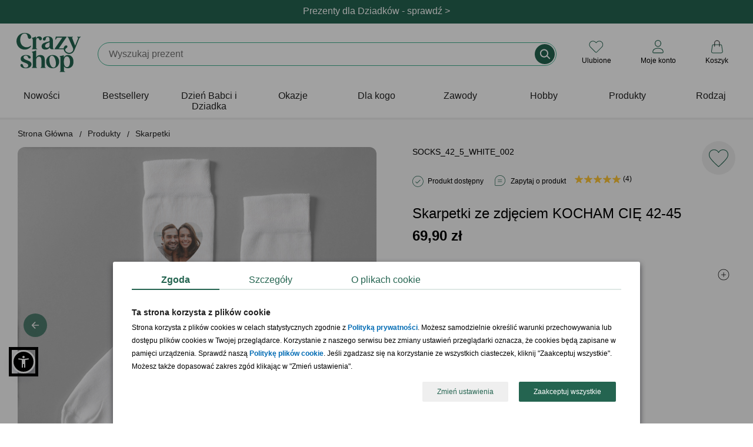

--- FILE ---
content_type: text/html; charset=iso-8859-2
request_url: https://www.crazyshop.pl/prod_76174_skarpetki-ze-zdjeciem-kocham-cie-42-45
body_size: 25234
content:
<!DOCTYPE html>
<html lang="pl">

<head>
	<title>Skarpetki ze zdjęciem KOCHAM CIĘ 42-45</title>
	<meta http-equiv="Content-Type" content="text/html; charset=iso-8859-2" />
	<meta http-equiv="X-UA-Compatible" content="IE=edge,chrome=1">
	<meta name="viewport" content="width=device-width, initial-scale=1">
	<meta name="copyright" content="(c)2009-2025 Danhoss" />
	<meta name="description" content="Sprawdź! Skarpetki ze zdjęciem KOCHAM CIĘ 42-45 znajdujący się w kategorii Skarpetki, który idealnie nadaje się na imprezę." />

    <link rel="apple-touch-icon" sizes="57x57" href="https://www.crazyshop.pl/images/favicon/apple-icon-57x57.png">
    <link rel="apple-touch-icon" sizes="60x60" href="https://www.crazyshop.pl/images/favicon/apple-icon-60x60.png">
    <link rel="apple-touch-icon" sizes="72x72" href="https://www.crazyshop.pl/images/favicon/apple-icon-72x72.png">
    <link rel="apple-touch-icon" sizes="76x76" href="https://www.crazyshop.pl/images/favicon/apple-icon-76x76.png">
    <link rel="apple-touch-icon" sizes="114x114" href="https://www.crazyshop.pl/images/favicon/apple-icon-114x114.png">
    <link rel="apple-touch-icon" sizes="120x120" href="https://www.crazyshop.pl/images/favicon/apple-icon-120x120.png">
    <link rel="apple-touch-icon" sizes="144x144" href="https://www.crazyshop.pl/images/favicon/apple-icon-144x144.png">
    <link rel="apple-touch-icon" sizes="152x152" href="https://www.crazyshop.pl/images/favicon/apple-icon-152x152.png">
    <link rel="apple-touch-icon" sizes="180x180" href="https://www.crazyshop.pl/images/favicon/apple-icon-180x180.png">
    <link rel="icon" type="image/png" sizes="192x192"  href="https://www.crazyshop.pl/images/favicon/android-icon-192x192.png">
    <link rel="icon" type="image/png" sizes="32x32" href="https://www.crazyshop.pl/images/favicon/favicon-32x32.png">
    <link rel="icon" type="image/png" sizes="96x96" href="https://www.crazyshop.pl/images/favicon/favicon-96x96.png">
    <link rel="icon" type="image/png" sizes="16x16" href="https://www.crazyshop.pl/images/favicon/favicon-16x16.png">
    <link rel="manifest" href="https://www.crazyshop.pl/images/favicon/manifest.json">
    <meta name="msapplication-TileColor" content="#ffffff">
    <meta name="msapplication-TileImage" content="https://www.crazyshop.pl/images/favicon/ms-icon-144x144.png">
    <meta name="theme-color" content="#ffffff">

    <link rel="preload" href="app/static/fonts/Fraunces_cIfJD58njt0oc1qv86Rg.woff2" as="font" type="font/woff2" crossorigin />
    <link rel="preload" href="app/static/fonts/Fraunces_9v0c2Wa0K7iN7.woff2" as="font" type="font/woff2" crossorigin />
    <style>
        /* latin-ext */
        @font-face {
            font-family: 'Fraunces';
            font-style: normal;
            font-weight: 600;
            font-display: swap;
            src: local('Fraunces'), url(app/static/fonts/Fraunces_cIfJD58njt0oc1qv86Rg.woff2) format('woff2');
            unicode-range: U+0100-02BA, U+02BD-02C5, U+02C7-02CC, U+02CE-02D7, U+02DD-02FF, U+0304, U+0308, U+0329, U+1D00-1DBF, U+1E00-1E9F, U+1EF2-1EFF, U+2020, U+20A0-20AB, U+20AD-20C0, U+2113, U+2C60-2C7F, U+A720-A7FF;
        }
        /* latin */
        @font-face {
            font-family: 'Fraunces';
            font-style: normal;
            font-weight: 600;
            font-display: swap;
            src: local('Fraunces'), url(app/static/fonts/Fraunces_9v0c2Wa0K7iN7.woff2) format('woff2');
            unicode-range: U+0000-00FF, U+0131, U+0152-0153, U+02BB-02BC, U+02C6, U+02DA, U+02DC, U+0304, U+0308, U+0329, U+2000-206F, U+20AC, U+2122, U+2191, U+2193, U+2212, U+2215, U+FEFF, U+FFFD;
        }
        body {
            font-family: 'Helvetica', Arial, sans-serif;
            line-height: normal;
        }
    </style>

    <link rel="alternate" type="application/rss+xml" title="PartyBox Blog" href="https://www.crazyshop.pl/rss-blog.php" >

	
	

	<link rel="stylesheet" href="app/build/vendor.css?v=1768462270597"/>
	<link rel="stylesheet" href="app/build/product.css?v=1768462270597"/>

	<meta property="fb:app_id" content="390284797737335" />
    <meta name="fb:page_id" content="132097963503016">

	<link rel="canonical" href="https://www.crazyshop.pl/prod_76174_skarpetki-ze-zdjeciem-kocham-cie-42-45"/>

	
	

	<script type="text/javascript">
		var showAlcoholAlert = parseInt('1');
        let globalShopName = 'crazyshop';
        let globalCategoryId = '12997';
        let globalCategoryName = 'Skarpetki (12997)';
        let globalHashedId = '';
        let globalHashedEmail = '';
        var LOGGED_USER = null;
	</script>

	<script type="text/javascript">
		window.dataLayer = window.dataLayer || [];
		function gtag(){dataLayer.push(arguments)};
    </script>

    
    <script data-cookieconsent="ignore" type="text/javascript">
        gtag("consent", "default", {
            ad_storage: "denied",
            ad_user_data: "denied",
            ad_personalization: "denied",
            analytics_storage: "denied",
            functionality_storage: "denied",
            personalization_storage: "denied",
            security_storage: "granted",
            wait_for_update: 2500
        });
        gtag("set", "ads_data_redaction", true);
        window.dataLayer.push({
            'event': 'default_consent'
        })
	</script>
    

    

    <script type="text/javascript">
        gtag('js', new Date());
        gtag('config', 'AW-1004621473', {
            allow_enhanced_conversions: true,
            cookie_flags: 'SameSite=None;Secure'
        });
        gtag('config', 'G-PMDVX09Q1E', {
            cookie_flags: 'SameSite=None;Secure'
        });
    </script>

    <!-- Google Tag Manager -->
    <script async type="text/javascript">
        (function(w,d,s,l,i){w[l]=w[l]||[];w[l].push({'gtm.start': new Date().getTime(),event:'gtm.js'});
            var f=d.getElementsByTagName(s)[0],j=d.createElement(s),dl=l!='dataLayer'?'&l='+l:'';
            j.async=true;j.src='https://www.googletagmanager.com/gtm.js?id='+i+dl;f.parentNode.insertBefore(j,f);
    })(window,document,'script','dataLayer','GTM-5WHZ59V');</script>
    <!-- End Google Tag Manager -->
    <script async src="https://www.googletagmanager.com/gtag/js?id=AW-1004621473"></script>

	
<meta property="og:url" content="https://www.crazyshop.pl/prod_76174_skarpetki-ze-zdjeciem-kocham-cie-42-45" />
<meta property="og:title" content="Skarpetki ze zdjęciem KOCHAM CIĘ 42-45" />
<meta property="og:site_name" content="Skarpetki ze zdjęciem KOCHAM CIĘ 42-45" />
<meta property="og:image" content="https://www.crazyshop.pl/zasoby/images/middle/skarpetki-ze-zdjeciem-rozm-42-45_76174.jpg" />
<meta property="og:type" content="website" />
<meta property="og:locale" content="pl_PL" />
<meta property="og:description" content="Personalizowane skarpetki ze zdjęciem , to idealny pomysł na prezent dla chłopaka na Walentynki lub rocznicę związku.&amp;nbsp; ..." />

	<meta name="geo.placename" content="Łunawska 34, Chełmno, Polska" />
	<meta name="geo.position" content="53.3523100;18.4713260" />
	<meta name="geo.region" content="PL-kujawsko-pomorskie" />
	<meta name="ICBM" content="53.3523100, 18.4713260" />
	<script type="application/ld+json">
	{
	   "@context": "https://schema.org",
	   "@type": "WebSite",
	   "url": "https://www.crazyshop.pl/",
	   "potentialAction": {
		 "@type": "SearchAction",
		 "target": "https://www.crazyshop.pl/lista.php?a=search&szukaj[name]=&#123;search_term_string&#125;",
		 "query-input": "required name=search_term_string"
	   },
	   "sameAs": [
			"https://www.facebook.com/pages/Crazyshoppl-Prezenty-i-design/132097963503016",
			"http://www.pinterest.com/crazyshoppl/",
			"https://www.crazyshop.pl/blog"
	   ]
	}
	</script>

	<script type="text/javascript" src="js/jquery-2.2.4.min.js?v=1768462270597"></script>
    <meta name="facebook-domain-verification" content="84phe3hvy6lod2aj6rocvyh2dtd9wr" />

    <!-- GetResponse Analytics -->
    <script type="text/javascript">
        (function(m, o, n, t, e, r, _){
            m['__GetResponseAnalyticsObject'] = e;m[e] = m[e] || function() {(m[e].q = m[e].q || []).push(arguments)};
            r = o.createElement(n);_ = o.getElementsByTagName(n)[0];r.async = 1;r.src = t;r.setAttribute('crossorigin', 'use-credentials');_.parentNode .insertBefore(r, _);
        })(window, document, 'script', 'https://danhossmarketing.com/script/9a6da08d-3cd1-486e-a233-0a3f9947abce/ga.js', 'GrTracking');
    </script>

    <meta http-equiv="content-language" content="pl" />
    <script src="js/sienna.min.js" data-asw-lang="pl" defer></script>
</head>


<body>

<!-- Doofinder -->
<script src="https://eu1-config.doofinder.com/2.x/3f26646e-8fb1-479e-864f-6e819547adb5.js" async></script>


<section class="top-header-section">
    
    <header class="top-header header-first" style="background-color: #256451; color: #ffffff;">
        <div class="top-header-container">
            <div class="top-header-info" data-url="https://www.crazyshop.pl/prezenty-na-dzien-babci-i-dziadka,1769">
                <div class="desktop-content">Prezenty dla Dziadków - sprawdź > </div>
                <div class="mobile-content">Prezenty dla Dziadków - sprawdź > </div>
            </div>
        </div>
    </header>
    
    <header class="top-header " style="background-color: #256451; color: #ffffff;">
        <div class="top-header-container">
            <div class="top-header-info" data-url="">
                <div class="desktop-content">Zamów dziś! Dostawa przed okazją</div>
                <div class="mobile-content">Zamów dziś! Dostawa przed okazją</div>
            </div>
        </div>
    </header>
    
</section>
<div class="top-header-mobile-placeholder"></div>
<style type="text/css">
    .up-selling-container {
        top: 192px;
    }
    @media (max-width: 1024px) {
        .up-selling-container {
            top: 140px;
        }
    }
    nav {
        margin-top: 0;
    }
</style>


<header class="main-header">
    
<div class="main-header-brand-logo" itemscope itemtype="https://schema.org/Organization">
    <a href="https://www.crazyshop.pl" itemprop="url" title="Crazyshop.pl">
        <img src="app/static/images/logo-crazyshop.svg"
             alt="Crazyshop.pl"
             width="110"
             height="67"
        />
    </a>
    <meta itemprop="name" content="Crazyshop.pl" />
    <meta itemprop="email" content="sklep@crazyshop.pl" />
    <meta itemprop="url" content="https://www.crazyshop.pl" />
    <span itemprop="address" itemscope itemtype="https://schema.org/PostalAddress">
            <meta itemprop="streetAddress" content="ul. Łunawska 34" />
            <meta itemprop="addressCountry" content="PL" />
            <meta itemprop="addressLocality" content="Chełmno" />
            <meta itemprop="addressRegion" content="Kuj-Pom" />
            <meta itemprop="postalCode" content="86-200" />
        </span>
    <meta itemprop="telephone" content="56 300 2005" />
</div>


    <div class="topsearch_box">
        <form action="lista.php"
              class="search-bar"
              method="get"
              name="wyszukiwarka"
              enctype="application/x-www-form-urlencoded">
            <div class="super_input-group">
                <input value=""
                       id="szukajname"
                       name="szukaj[name]"
                       maxlength="64"
                       autocomplete="off"
                       required="required"
                       minlength="3"
                       placeholder=""
                       type="text"
                       aria-label="Szukaj"
                       class="search-bar-input super_form-control_new2"><button type="submit" value="" title="Szukaj" class="button-search">&nbsp;</button>
            </div>
        </form>
    </div>

    <div class="main-header-controls"></div>
</header>

<script type="text/javascript">
    /**
     * @param  showSubMenu
     * @param  element
     */
    function accordionSubMenuItems(showSubMenu,element)
    {
        if (document.getElementById(showSubMenu).style.maxHeight !== '100%') {
            document.querySelectorAll('[data-sub-menu-items]').forEach(el => {
                el.style.maxHeight='0';
            });
            document.querySelectorAll('label.mobile-item').forEach(el => {
                if (el.classList.contains('icon-arrow-menu-up')) {
                    el.classList.remove('icon-arrow-menu-up');
                    el.classList.add('icon-arrow-menu-down');
                }
            });
            document.getElementById(showSubMenu).style.maxHeight='100%';
            element.classList.remove('icon-arrow-menu-down');
            element.classList.add('icon-arrow-menu-up');
        } else {
            document.getElementById(showSubMenu).style.maxHeight='0';
            element.classList.remove('icon-arrow-menu-up');
            element.classList.add('icon-arrow-menu-down');
        }
    }

    /**
     * @param  showSubMenu
     * @param  element
     */
    function toggleMegaLinks(element)
    {
        if (window.innerWidth < 1024) {
            let megaLinks = element.parentElement.querySelector('ul.mega-links');

            if (null !== megaLinks) {
                if (megaLinks.style.display === 'block') {
                    element.classList.remove('header-arrow-menu-up');
                    element.classList.add('header-arrow-menu-down');

                    megaLinks.style.display = 'none';
                } else {
                    element.classList.remove('header-arrow-menu-down');
                    element.classList.add('header-arrow-menu-up');

                    megaLinks.style.display = 'block';
                }
            }
        }
    }

    /**
     * @param  showSubMenu
     * @param  element
     */
    function toggleSubMenuItems(showSubMenu,element)
    {
        if (document.getElementById(showSubMenu).style.display === 'block') {
            document.getElementById(showSubMenu).style.display='none';
            element.classList.remove('icon-arrow-submenu-up');
            element.classList.add('icon-arrow-submenu-down');
        } else {
            document.querySelectorAll('.tab-content').forEach(el => {
                el.style.display='none';
            });
            document.getElementById(showSubMenu).style.display='block';
            element.classList.remove('icon-arrow-submenu-down');
            element.classList.add('icon-arrow-submenu-up');
        }
    }

    /**
     * @param  checkoutName
     * @param  element
     */
    function menuUnderline(checkoutName,element) {
        if (document.getElementById(checkoutName).checked !== true) {
            document.querySelectorAll('.desktop-item').forEach(el => {
                el.classList.remove('selected');
            });
            element.classList.add('selected');
        } else {
            element.classList.remove('selected');
        }
    }

    /**
     * @param  checkoutName
     * @param  element
     */
    function menuHideUnderline(checkoutName,element) {
        const em = document.getElementById(checkoutName);
        const status = window.getComputedStyle(em).getPropertyValue("visibility");

        if (status === 'hidden') {
           element.classList.remove('selected');
        }
    }

    /**
     * @param element
     */
    function selectedLabel(element) {
        element.parentElement.parentElement.querySelectorAll("label.selected").forEach(el => el.classList.remove('selected'));

        element.classList.add('selected');
    }
</script>

<nav>
    <div class="wrapper">
        <input type="radio" name="slider" id="menu-btn">
        <input type="radio" name="slider" id="close-btn">
        <ul class="nav-links">
            <div class="nav-top-header">
                <a href="https://www.crazyshop.pl" itemprop="url" title="Crazyshop.pl">
                    <img src="app/static/images/logo-crazyshop.svg" alt="Crazyshop.pl" width="64" height="39" vspace="10">
                </a>
                <label for="close-btn" class="btn close-btn"><i class="icon icon-close-circle-big"></i>
                <div>Zamknij</div>
                </label>
            </div>
                        <li>


                
                    <a href="lista.php?szukaj[inne]=new_product"
                       class="desktop-item"
                    >
                        Nowości                    </a>
                    <label class="mobile-item">
                        <a href="lista.php?szukaj[inne]=new_product" class="desktop-simple-item">
                            Nowości                        </a>
                    </label>





                            </li>
                        <li>


                
                    <a href="bestsellery,18086"
                       class="desktop-item"
                    >
                        Bestsellery                    </a>
                    <label class="mobile-item">
                        <a href="bestsellery,18086" class="desktop-simple-item">
                            Bestsellery                        </a>
                    </label>





                            </li>
                        <li>


                
                    <a href="https://www.crazyshop.pl/prezenty-na-dzien-babci-i-dziadka,1769"
                       class="desktop-item"
                       onmouseenter="menuUnderline('mega-box-0',this);"
                       onmouseleave="menuHideUnderline('mega-box-0',this)"
                    >
                        Dzień Babci i Dziadka                    </a>
                    <input type="checkbox" id="showMega">
                    <label for="showMega" class="mobile-item icon-arrow-menu-down" onclick="accordionSubMenuItems('mega-box-0',this);">
                        Dzień Babci i Dziadka                    </label>

                    


                            </li>
                        <li>


                
                    <a href="prezenty-wg-okazji,1494"
                       class="desktop-item"
                       onmouseenter="menuUnderline('mega-box-1494',this);"
                       onmouseleave="menuHideUnderline('mega-box-1494',this)"
                    >
                        Okazje                    </a>
                    <input type="checkbox" id="showMega">
                    <label for="showMega" class="mobile-item icon-arrow-menu-down" onclick="accordionSubMenuItems('mega-box-1494',this);">
                        Okazje                    </label>

                    
                        <div class="mega-box" data-sub-menu-items id="mega-box-1494">
                        <div class="content">

                                                        <div class="row">
                                
                                    <header onclick="toggleMegaLinks(this)" class="header-arrow-menu-down ">
                                                                                    Urodziny                                                                            </header>

                                    <ul class="mega-links">
                                                                                                                                    <li><a href="prezenty-na-urodziny,1504">Wszystkie prezenty  urodzinowe</a></li>
                                                                                                                                                                                <li><a href="prezenty-na-urodziny-dla-niego,1506">Prezenty dla mężczyzn</a></li>
                                                                                                                                                                                <li><a href="prezenty-na-urodziny-dla-niej,1505">Prezenty dla kobiet</a></li>
                                                                                                                                                                                <li><a href="prezenty-na-urodziny-dla-dzieci,1507">Prezenty dla dzieci</a></li>
                                                                                                                                                                                <li><a href="prezenty-na-roczek,1514">1 urodziny</a></li>
                                                                                                                                                                                <li><a href="dla-dwulatka,13755">2 urodziny</a></li>
                                                                                                                                                                                <li><a href="prezenty-na-18-urodziny,1515">18 urodziny</a></li>
                                                                                                                                                                                <li><a href="prezenty-na-30-urodziny,1516">30 urodziny</a></li>
                                                                                                                                                                                <li><a href="prezenty-na-40-urodziny,1517">40 urodziny</a></li>
                                                                                                                                                                                <li><a href="prezenty-na-50-urodziny,1518">50 urodziny</a></li>
                                                                                                                                                                                <li><a href="prezenty-na-60-urodziny,1519">60 urodziny</a></li>
                                                                                                                                                                                <li><a href="prezenty-na-70-urodziny,11834">70 urodziny</a></li>
                                                                                                                                                                                <li><a href="prezenty-na-80-urodziny,11802">80 urodziny</a></li>
                                                                                                                                                                                <li><a href="prezenty-na-90-urodziny,13756">90 urodziny</a></li>
                                                                                                                                                                                <li><a href="prezenty-na-urodziny,1504"><div class="see-more"><div>zobacz więcej kategorii</div></div></a></li>
                                                                                                                        </ul>

                                                            </div>
                                                        <div class="row">
                                
                                    <header onclick="toggleMegaLinks(this)" class="header-arrow-menu-down ">
                                                                                    Ślub i rocznice                                                                            </header>

                                    <ul class="mega-links">
                                                                                                                                    <li><a href="podziekowania-slubne,15189">Podziękowania ślubne</a></li>
                                                                                                                                                                                <li><a href="prosba-o-swiadkowanie,17706">Prośba o świadkowanie</a></li>
                                                                                                                                                                                <li><a href="prezenty-na-rocznice-slubu,1495">Rocznice ślubu</a></li>
                                                                                                                                                                                <li><a href="prezenty-na-slub,1523">Ślub</a></li>
                                                                                                                                                                                <li><a href="prezenty-na-wieczor-kawalerski,1526">Wieczór kawalerski</a></li>
                                                                                                                                                                                <li><a href="prezenty-na-wieczor-panienski,1525">Wieczór panieński</a></li>
                                                                                                                        </ul>

                                                            </div>
                                                        <div class="row">
                                
                                    <header onclick="toggleMegaLinks(this)" class="header-arrow-menu-down ">
                                                                                    Całoroczne                                                                            </header>

                                    <ul class="mega-links">
                                                                                                                                    <li><a href="dla-magistra,16783">Absolutorium</a></li>
                                                                                                                                                                                <li><a href="prezenty-na-awans,17176">Awans</a></li>
                                                                                                                                                                                <li><a href="prezenty-na-baby-shower,13823">Baby shower</a></li>
                                                                                                                                                                                <li><a href="prezenty-na-bierzmowanie,17821">Bierzmowanie</a></li>
                                                                                                                                                                                <li><a href="prezenty-na-chrzest,12050">Chrzest<div class="status-top">TOP</div></a></li>
                                                                                                                                                                                <li><a href="prezenty-na-komunie,16029">Komunia Święta</a></li>
                                                                                                                                                                                <li><a href="prezenty-na-narodziny-dziecka,1528">Narodziny dziecka</a></li>
                                                                                                                                                                                <li><a href="prezenty-na-odejscie-z-pracy,17608">Odejście z pracy</a></li>
                                                                                                                                                                                <li><a href="prezenty-na-parapetowke,11658">Parapetówka</a></li>
                                                                                                                                                                                <li><a href="prezenty-na-rozpoczecie-szkoly,17820">Pierwszy dzień w szkole</a></li>
                                                                                                                                                                                <li><a href="powiadomienie-o-ciazy,17683">Powiadomienie o ciąży</a></li>
                                                                                                                                                                                <li><a href="przejscie-na-emeryture,1531">Przejście na emeryturę</a></li>
                                                                                                                                                                                <li><a href="prezenty-na-rocznice-slubu,1495">Rocznica związku</a></li>
                                                                                                                                                                                <li><a href="prezenty-na-rozpoczecie-szkoly,17820">Rozpoczęcie szkoły</a></li>
                                                                                                                                                                                <li><a href="prezenty-na-rozwod,18115">Rozwód</a></li>
                                                                                                                                                                                <li><a href="prezenty-na-zakonczenie-roku,17430">Zakończenie roku szkolnego</a></li>
                                                                                                                        </ul>

                                                            </div>
                                                        <div class="row">
                                
                                    <header onclick="toggleMegaLinks(this)" class="header-arrow-menu-down ">
                                                                                    Intencja                                                                            </header>

                                    <ul class="mega-links">
                                                                                                                                    <li><a href="prezenty-gratulacyjne,17438">Gratulacje</a></li>
                                                                                                                                                                                <li><a href="prezenty-na-podziekowanie,17679">Podziękowanie</a></li>
                                                                                                                                                                                <li><a href="prezenty-na-przeprosiny,17688">Przeprosiny</a></li>
                                                                                                                                                                                <li><a href="uniwersalne,2838">Bez okazji</a></li>
                                                                                                                        </ul>

                                                            </div>
                                                        <div class="row">
                                
                                    <header onclick="toggleMegaLinks(this)" class="header-arrow-menu-down ">
                                                                                    Święta kalendarzowe                                                                            </header>

                                    <ul class="mega-links">
                                                                                                                                    <li><a href="prezenty-na-dzien-babci-i-dziadka,1769">Dzień Babci<small> - 21.01</small></a></li>
                                                                                                                                                                                <li><a href="prezenty-na-dzien-babci-i-dziadka,1769">Dzień Dziadka<small> - 22.01</small></a></li>
                                                                                                                                                                                <li><a href="prezenty-na-walentynki,1542">Walentynki<small> - 14.02</small></a></li>
                                                                                                                                                                                <li><a href="prezenty-na-dzien-kobiet,1778">Dzień Kobiet<small> - 8.03</small></a></li>
                                                                                                                                                                                <li><a href="prezenty-na-dzien-mezczyzny,13820">Dzień Mężczyzn<small> - 10.03</small></a></li>
                                                                                                                                                                                <li><a href="prezenty-na-wielkanoc,17132">Wielkanoc<small> - 20.04</small></a></li>
                                                                                                                                                                                <li><a href="prezenty-na-dzien-dziewczyny,15462">Dzień Dziewczyny<small> - 22.04</small></a></li>
                                                                                                                                                                                <li><a href="prezenty-na-dzien-matki,1540">Dzień Matki<small> - 26.05</small></a></li>
                                                                                                                                                                                <li><a href="prezenty-na-dzien-dziecka,3235">Dzień Dziecka<small> - 1.06</small></a></li>
                                                                                                                                                                                <li><a href="prezenty-na-dzien-ojca,1541">Dzień Ojca<small> - 23.06</small></a></li>
                                                                                                                                                                                <li><a href="prezenty-na-dzien-chlopaka,1725">Dzień Chłopaka<small> - 30.09</small></a></li>
                                                                                                                                                                                <li><a href="prezenty-na-dzien-nauczyciela,1729">Dzień Nauczyciela<small> - 14.10</small></a></li>
                                                                                                                                                                                <li><a href="prezenty-dla-andrzeja,18590">Andrzejki<small> - 29.11</small></a></li>
                                                                                                                                                                                <li><a href="prezenty-na-mikolajki,3274">Mikołajki<small> - 6.12</small></a></li>
                                                                                                                                                                                <li><a href="prezenty-na-swieta,1533">Boże Narodzenie<small> - 25.12</small></a></li>
                                                                                                                        </ul>

                                                            </div>
                            
                            
                                                            <div class="products-x4">
                                    <div class="border-line">
                                        <header>Polecane prezenty</header>
                                        <ul>
                                                                                                                                        <li>
                                                    <a href="prod_58500_pudelko-na-zegarki-prezent-rocznicowy-dla-meza">
                                                        <img src="zasoby/images/mini/pudelko-na-zegarki-prezent-rocznicowy-dla-meza_58500.jpg" width="143" height="143" alt="Pudełko na zegarki PREZENT ROCZNICOWY DLA MĘŻA">
                                                        <div>Pudełko na zegarki PREZENT ROCZNICOWY DLA MĘŻA</div>
                                                    </a>
                                                </li>
                                                                                            <li>
                                                    <a href="prod_80545_plakat-ze-zdjeciem-prezent-dla-biznesmena">
                                                        <img src="zasoby/images/mini/plakat-ze-zdjeciem-prezent-dla-biznesmena_80545.jpg" width="143" height="143" alt="Plakat ze zdjęciem PREZENT DLA BIZNESMENA">
                                                        <div>Plakat ze zdjęciem PREZENT DLA BIZNESMENA</div>
                                                    </a>
                                                </li>
                                                                                            <li>
                                                    <a href="prod_82846_personalizowany-planer-z-dlugopisem-prezent-dla-pracownika">
                                                        <img src="zasoby/images/mini/planner-z-dlugopisem-rozowy_82846.jpg" width="143" height="143" alt="Personalizowany planer z długopisem PREZENT DLA PRACOWNIKA ">
                                                        <div>Personalizowany planer z długopisem PREZENT DLA PRACOWNIKA </div>
                                                    </a>
                                                </li>
                                                                                            <li>
                                                    <a href="prod_59222_skrzynka-narzedziowa-prezent-na-urodziny-dla-niego">
                                                        <img src="zasoby/images/mini/skrzynka-narzedziowa-prezent-na-urodziny-dla-niego_59222.jpg" width="143" height="143" alt="Skrzynka narzędziowa PREZENT NA URODZINY DLA NIEGO">
                                                        <div>Skrzynka narzędziowa PREZENT NA URODZINY DLA NIEGO</div>
                                                    </a>
                                                </li>
                                                                                    </ul>
                                    </div>
                                </div>
                            
                        </div>
                        </div>

                    


                            </li>
                        <li>


                
                    <a href="prezenty-dla,1545"
                       class="desktop-item"
                       onmouseenter="menuUnderline('mega-box-1545',this);"
                       onmouseleave="menuHideUnderline('mega-box-1545',this)"
                    >
                        Dla kogo                    </a>
                    <input type="checkbox" id="showMega">
                    <label for="showMega" class="mobile-item icon-arrow-menu-down" onclick="accordionSubMenuItems('mega-box-1545',this);">
                        Dla kogo                    </label>

                    
                        <div class="mega-box" data-sub-menu-items id="mega-box-1545">
                        <div class="content">

                                                        <div class="row">
                                
                                    <header onclick="toggleMegaLinks(this)" class="header-arrow-menu-down ">
                                                                                    Dla niej                                                                            </header>

                                    <ul class="mega-links">
                                                                                                                                    <li><a href="prezenty-dla-niej,2836">Zobacz wszystko dla niej</a></li>
                                                                                                                                                                                <li><a href="prezenty-dla-babci,1553">Babcia<div class="status-top">TOP</div></a></li>
                                                                                                                                                                                <li><a href="prezenty-dla-dziewczyny,13822">Dziewczyna</a></li>
                                                                                                                                                                                <li><a href="prezenty-dla-zony,11387">Żona</a></li>
                                                                                                                                                                                <li><a href="prezenty-dla-przyjaciolki,1548">Przyjaciółka</a></li>
                                                                                                                                                                                <li><a href="prezenty-dla-mamy,1550">Mama</a></li>
                                                                                                                                                                                <li><a href="prezenty-dla-niej,2836"><div class="see-more"><div>zobacz więcej kategorii</div></div></a></li>
                                                                                                                        </ul>

                                                            </div>
                                                        <div class="row">
                                
                                    <header onclick="toggleMegaLinks(this)" class="header-arrow-menu-down ">
                                                                                    Dla niego                                                                            </header>

                                    <ul class="mega-links">
                                                                                                                                    <li><a href="prezenty-dla-niego,2837">Zobacz wszystko dla niego</a></li>
                                                                                                                                                                                <li><a href="prezenty-dla-chlopaka,13757">Chłopak</a></li>
                                                                                                                                                                                <li><a href="prezenty-dla-dziadka,1554">Dziadek<div class="status-top">TOP</div></a></li>
                                                                                                                                                                                <li><a href="prezenty-dla-meza,11395">Mąż</a></li>
                                                                                                                                                                                <li><a href="prezenty-dla-przyjaciela,1547">Przyjaciel</a></li>
                                                                                                                                                                                <li><a href="prezenty-dla-taty,1549">Tata</a></li>
                                                                                                                                                                                <li><a href="prezenty-dla-niego,2837"><div class="see-more"><div>zobacz więcej kategorii</div></div></a></li>
                                                                                                                        </ul>

                                                            </div>
                                                        <div class="row">
                                
                                    <header onclick="toggleMegaLinks(this)" class="header-arrow-menu-down ">
                                                                                    Dla par                                                                            </header>

                                    <ul class="mega-links">
                                                                                                                                    <li><a href="prezenty-dla-pary,1546">Zobacz wszystko dla par</a></li>
                                                                                                                                                                                <li><a href="prezenty-na-dzien-babci-i-dziadka,1769">Dziadkowie</a></li>
                                                                                                                                                                                <li><a href="prezenty-dla-narzeczonych,17190">Narzeczeni</a></li>
                                                                                                                                                                                <li><a href="prezenty-dla-rodzicow,3366">Rodzice</a></li>
                                                                                                                                                                                <li><a href="prezenty-dla-tesciow,18304">Teściowie</a></li>
                                                                                                                        </ul>

                                                            </div>
                                                        <div class="row">
                                
                                    <header onclick="toggleMegaLinks(this)" class="header-arrow-menu-down ">
                                                                                    Dla dzieci i młodzieży                                                                            </header>

                                    <ul class="mega-links">
                                                                                                                                    <li><a href="prezenty-dla-dzieci,1557">Dzieci</a></li>
                                                                                                                                                                                <li><a href="prezenty-dla-niemowlakow,18572">Niemowlaki</a></li>
                                                                                                                                                                                <li><a href="prezenty-dla-nastolatkow,17667">Nastolatki</a></li>
                                                                                                                        </ul>

                                                            </div>
                                                        <div class="row">
                                
                                    <header onclick="toggleMegaLinks(this)" class="header-arrow-menu-down ">
                                                                                    Dla firm                                                                            </header>

                                    <ul class="mega-links">
                                                                                                                                    <li><a href="prezenty-dla-klientow,17638">Klienci</a></li>
                                                                                                                                                                                <li><a href="pracownik,3368">Pracownicy</a></li>
                                                                                                                                                                                <li><a href="prezenty-dla-szefostwa,18764">Szefostwo</a></li>
                                                                                                                                                                                <li><a href="prezenty-wg-zawodu,15608">Prezenty wg zawodów</a></li>
                                                                                                                        </ul>

                                                            </div>
                            
                                                            <div class="products-x4">
                                    <div class="border-line">
                                        <header>Polecane prezenty</header>
                                        <ul>
                                                                                                                                        <li>
                                                    <a href="prod_62818_zestaw-do-czyszczenia-butow-prezent-dla-gentlemana">
                                                        <img src="zasoby/images/mini/zestaw-do-czyszczenia-butow-gentleman_62818.jpg" width="143" height="143" alt="Zestaw do czyszczenia butów PREZENT DLA GENTLEMANA">
                                                        <div>Zestaw do czyszczenia butów PREZENT DLA GENTLEMANA</div>
                                                    </a>
                                                </li>
                                                                                            <li>
                                                    <a href="prod_80178_obraz-na-plotnie-kolaz-dla-mamy-70x50">
                                                        <img src="zasoby/images/mini/obraz-na-plotnie-kolaz-dla-mamy-70x50_80178.jpg" width="143" height="143" alt="Obraz na płótnie KOLAŻ dla mamy 70X50">
                                                        <div>Obraz na płótnie KOLAŻ dla mamy 70X50</div>
                                                    </a>
                                                </li>
                                                                                    </ul>
                                    </div>
                                </div>
                            
                            
                        </div>
                        </div>

                    


                            </li>
                        <li>


                
                    <a href="prezenty-wg-zawodu,15608"
                       class="desktop-item"
                       onmouseenter="menuUnderline('mega-box-15608',this);"
                       onmouseleave="menuHideUnderline('mega-box-15608',this)"
                    >
                        Zawody                    </a>
                    <input type="checkbox" id="showMega">
                    <label for="showMega" class="mobile-item icon-arrow-menu-down" onclick="accordionSubMenuItems('mega-box-15608',this);">
                        Zawody                    </label>

                    
                        <div class="mega-box" data-sub-menu-items id="mega-box-15608">
                        <div class="content">

                            <div class="inner-column inner-width39">
                                <ul class="mega-links-4-columns">
                                    
                                                                                    <li><a href="architekt,16664">Architekt</a></li>
                                        
                                    
                                                                                    <li><a href="barber,17161">Barber</a></li>
                                        
                                    
                                                                                    <li><a href="barman,17125">Barman</a></li>
                                        
                                    
                                                                                    <li><a href="budowlaniec,17698">Budowlaniec</a></li>
                                        
                                    
                                                                                    <li><a href="fizjoterapeuta,16768">Fizjoterapeuta</a></li>
                                        
                                    
                                                                                    <li><a href="fotograf,15187">Fotograf</a></li>
                                        
                                    
                                                                                    <li><a href="fryzjer,16665">Fryzjer</a></li>
                                        
                                    
                                                                                    <li><a href="informatyk,15186">Informatyk</a></li>
                                        
                                    
                                                                                    <li><a href="kierowca,16661">Kierowca</a></li>
                                        
                                    
                                                                                    <li><a href="ksiadz,13651">Ksiądz</a></li>
                                        
                                    
                                                                                    <li><a href="ksiegowa,16775">Księgowa</a></li>
                                        
                                    
                                                                                    <li><a href="kucharz,13833">Kucharz</a></li>
                                        
                                    
                                                                                    <li><a href="lekarz,16113">Lekarz</a></li>
                                        
                                    
                                                                                    <li><a href="mechanik,16659">Mechanik</a></li>
                                        
                                    
                                                                                    <li><a href="nauczyciel,1556">Nauczyciel</a></li>
                                        
                                    
                                                                                    <li><a href="pielegniarka,16678">Pielęgniarka</a></li>
                                        
                                    
                                                                                    <li><a href="policjant,15617">Policjant</a></li>
                                        
                                    
                                                                                    <li><a href="polozna,18623">Położna</a></li>
                                        
                                    
                                                                                    <li><a href="prawnik,16662">Prawnik</a></li>
                                        
                                    
                                                                                    <li><a href="ratownik-medyczny,17637">Ratownik medyczny</a></li>
                                        
                                    
                                                                                    <li><a href="rolnik,16677">Rolnik</a></li>
                                        
                                    
                                                                                    <li><a href="zakonnica,17138">Zakonnica</a></li>
                                        
                                    
                                                                                    <li><a href="zolnierz,15616">Żołnierz</a></li>
                                        
                                    
                                                                                    <li><a href="prezenty-wg-zawodu,15608"><div class="see-more"><div>zobacz więcej kategorii</div></div></a></li>
                                        
                                                                    </ul>
                            </div>

                                                            <div class="products-x4">
                                    <div class="border-line">
                                        <header>Polecane prezenty</header>
                                        <ul>
                                                                                                                                        <li>
                                                    <a href="prod_69478_skorzana-podkladka-pod-mysz-wlasny-projekt">
                                                        <img src="zasoby/images/mini/podkladka-pod-mysz-wlasny-tekst_69478.jpg" width="143" height="143" alt="Skórzana podkładka pod mysz WŁASNY PROJEKT">
                                                        <div>Skórzana podkładka pod mysz WŁASNY PROJEKT</div>
                                                    </a>
                                                </li>
                                                                                            <li>
                                                    <a href="prod_67230_plakat-legendarni-kierowcy-prezent-dla-fana-f1">
                                                        <img src="zasoby/images/mini/plakat-legendarni-kierowcy-formuly-1-50-x-70cm_67230.jpg" width="143" height="143" alt="Plakat LEGENDARNI KIEROWCY prezent dla fana F1">
                                                        <div>Plakat LEGENDARNI KIEROWCY prezent dla fana F1</div>
                                                    </a>
                                                </li>
                                                                                    </ul>
                                    </div>
                                </div>
                            
                            
                        </div>
                        </div>



                    
                            </li>
                        <li>


                
                    <a href="prezenty-wg-hobby,13825"
                       class="desktop-item"
                       onmouseenter="menuUnderline('mega-box-13825',this);"
                       onmouseleave="menuHideUnderline('mega-box-13825',this)"
                    >
                        Hobby                    </a>
                    <input type="checkbox" id="showMega">
                    <label for="showMega" class="mobile-item icon-arrow-menu-down" onclick="accordionSubMenuItems('mega-box-13825',this);">
                        Hobby                    </label>

                    
                        <div class="mega-box" data-sub-menu-items id="mega-box-13825">
                        <div class="content">

                                                        <div class="row">
                                
                                    <header onclick="toggleMegaLinks(this)" class="header-arrow-menu-down ">
                                                                                    Sport i aktywność                                                                            </header>

                                    <ul class="mega-links">
                                                                                                                                    <li><a href="biegacz,17001">Biegacz<div class="status-top">TOP</div></a></li>
                                                                                                                                                                                <li><a href="pilkarz,16754">Piłkarz<div class="status-top">TOP</div></a></li>
                                                                                                                                                                                <li><a href="plywak,16759">Pływak</a></li>
                                                                                                                                                                                <li><a href="podroznik,13826">Podróżnik</a></li>
                                                                                                                                                                                <li><a href="rowerzysta,15180">Rowerzysta</a></li>
                                                                                                                                                                                <li><a href="surfer,17127">Surfer</a></li>
                                                                                                                                                                                <li><a href="tenisista,16753">Tenisista</a></li>
                                                                                                                                                                                <li><a href="tancerka,17122">Tancerka</a></li>
                                                                                                                                                                                <li><a href="zeglarz,15622">Żeglarz</a></li>
                                                                                                                                                                                <li><a href="prezenty-wg-hobby,13825"><div class="see-more"><div>zobacz więcej kategorii</div></div></a></li>
                                                                                                                        </ul>

                                                            </div>
                                                        <div class="row">
                                
                                    <header onclick="toggleMegaLinks(this)" class="header-arrow-menu-down ">
                                                                                    Rośliny i zwierzęta                                                                            </header>

                                    <ul class="mega-links">
                                                                                                                                    <li><a href="grzybiarz,16673">Grzybiarz</a></li>
                                                                                                                                                                                <li><a href="kociara,16672">Kociara</a></li>
                                                                                                                                                                                <li><a href="koniara,17345">Koniara</a></li>
                                                                                                                                                                                <li><a href="dzialkowiec,13835">Ogrodnik</a></li>
                                                                                                                                                                                <li><a href="psiarz,15184">Psiara</a></li>
                                                                                                                                                                                <li><a href="wedkarz,13831">Wędkarz<div class="status-top">TOP</div></a></li>
                                                                                                                                                                                <li><a href="prezenty-wg-hobby,13825"><div class="see-more"><div>zobacz więcej kategorii</div></div></a></li>
                                                                                                                        </ul>

                                                            </div>
                                                        <div class="row">
                                
                                    <header onclick="toggleMegaLinks(this)" class="header-arrow-menu-down ">
                                                                                    Kulinaria i napoje                                                                            </header>

                                    <ul class="mega-links">
                                                                                                                                    <li><a href="kawosz,16130">Kawosz<div class="status-top">TOP</div></a></li>
                                                                                                                                                                                <li><a href="koneser-whisky,16630">Koneser whisky</a></li>
                                                                                                                                                                                <li><a href="kucharz,13833">Miłośnik gotowania</a></li>
                                                                                                                                                                                <li><a href="milosnik-prosecco,16670">Miłośnik prosecco</a></li>
                                                                                                                                                                                <li><a href="prezenty-wg-hobby,13825"><div class="see-more"><div>zobacz więcej kategorii</div></div></a></li>
                                                                                                                        </ul>

                                                            </div>
                                                        <div class="row">
                                
                                    <header onclick="toggleMegaLinks(this)" class="header-arrow-menu-down ">
                                                                                    Motoryzacja                                                                            </header>

                                    <ul class="mega-links">
                                                                                                                                    <li><a href="fan-motoryzacji,16681">Fan motoryzacji</a></li>
                                                                                                                                                                                <li><a href="motocyklista,15181">Motocyklista</a></li>
                                                                                                                                                                                <li><a href="majsterkowicz,15183">Majsterkowicz<div class="status-top">TOP</div></a></li>
                                                                                                                                                                                <li><a href="prezenty-wg-hobby,13825"><div class="see-more"><div>zobacz więcej kategorii</div></div></a></li>
                                                                                                                        </ul>

                                                            </div>
                                                        <div class="row">
                                
                                    <header onclick="toggleMegaLinks(this)" class="header-arrow-menu-down ">
                                                                                    Wyjątkowe cechy                                                                            </header>

                                    <ul class="mega-links">
                                                                                                                                    <li><a href="artystyczna-dusza,16760">Artystyczna dusza</a></li>
                                                                                                                                                                                <li><a href="domator,17455">Domator</a></li>
                                                                                                                                                                                <li><a href="feministka,17895">Feministka</a></li>
                                                                                                                                                                                <li><a href="gadula,17432">Gaduła</a></li>
                                                                                                                                                                                <li><a href="geek,17184">Geek</a></li>
                                                                                                                                                                                <li><a href="hipochondryk,17454">Hipochondryk</a></li>
                                                                                                                                                                                <li><a href="imprezowicz,16772">Imprezowicz</a></li>
                                                                                                                                                                                <li><a href="jesieniara,18363">Jesieniara</a></li>
                                                                                                                                                                                <li><a href="mol-ksiazkowy,15179">Książkara<div class="status-top">TOP</div></a></li>
                                                                                                                                                                                <li><a href="leniuch,16658">Leniuch</a></li>
                                                                                                                                                                                <li><a href="cukiernik,17133">Łasuch</a></li>
                                                                                                                                                                                <li><a href="maruda,17400">Maruda</a></li>
                                                                                                                                                                                <li><a href="marzyciel,17453">Marzyciel</a></li>
                                                                                                                                                                                <li><a href="prezenty-wg-osobowosci,17433"><div class="see-more"><div>zobacz więcej kategorii</div></div></a></li>
                                                                                                                        </ul>

                                                            </div>
                            
                            
                                                            <div class="products-x4">
                                    <div class="border-line">
                                        <header>Polecane prezenty</header>
                                        <ul>
                                                                                                                                        <li>
                                                    <a href="prod_69590_doniczka-na-kwiaty-z-grawerem-personalizowany-prezent-dla-pr">
                                                        <img src="zasoby/images/mini/oslonka-na-doniczke-prezent-dla-przyjaciolki_69590.jpg" width="143" height="143" alt="Doniczka na kwiaty z grawerem PERSONALIZOWANY PREZENT DLA PRZYJACIÓŁKI">
                                                        <div>Doniczka na kwiaty z grawerem PERSONALIZOWANY PREZENT DLA PRZYJACIÓŁKI</div>
                                                    </a>
                                                </li>
                                                                                            <li>
                                                    <a href="prod_48037_magnes-personalizowany-prezent-dla-siostry">
                                                        <img src="zasoby/images/mini/magnes_personalizowany_fotka_48037.jpg" width="143" height="143" alt="Magnes personalizowany PREZENT DLA SIOSTRY">
                                                        <div>Magnes personalizowany PREZENT DLA SIOSTRY</div>
                                                    </a>
                                                </li>
                                                                                            <li>
                                                    <a href="prod_21311_kalendarz-na-sciane-prezent-dla-fana-pilki-noznej">
                                                        <img src="zasoby/images/mini/kalendarz-football_21311.jpg" width="143" height="143" alt="Kalendarz na ścianę PREZENT DLA FANA PIŁKI NOŻNEJ">
                                                        <div>Kalendarz na ścianę PREZENT DLA FANA PIŁKI NOŻNEJ</div>
                                                    </a>
                                                </li>
                                                                                            <li>
                                                    <a href="prod_55297_personalizowany-lezak-z-nadrukiem-prezent-na-piecdziesiatke">
                                                        <img src="zasoby/images/mini/personalizowany-lezak-z-nadrukiem-prezent-na-piecd_55297.jpg" width="143" height="143" alt="Personalizowany leżak z nadrukiem PREZENT NA PIĘĆDZIESIĄTKĘ">
                                                        <div>Personalizowany leżak z nadrukiem PREZENT NA PIĘĆDZIESIĄTKĘ</div>
                                                    </a>
                                                </li>
                                                                                    </ul>
                                    </div>
                                </div>
                            
                        </div>
                        </div>

                    


                            </li>
                        <li>


                
                    <a href="produkty,1481"
                       class="desktop-item"
                       onmouseenter="menuUnderline('mega-box-1481',this);"
                       onmouseleave="menuHideUnderline('mega-box-1481',this)"
                    >
                        Produkty                    </a>
                    <input type="checkbox" id="showMega">
                    <label for="showMega" class="mobile-item icon-arrow-menu-down" onclick="accordionSubMenuItems('mega-box-1481',this);">
                        Produkty                    </label>

                    
                        <div class="mega-box" data-sub-menu-items id="mega-box-1481">
                        <div class="content">

                            <div class="inner-column inner-width39">
                                <ul class="mega-links-4-columns">
                                    
                                                                                    <li><a href="produkty,1481">Zobacz wszystkie</a></li>
                                        
                                    
                                                                                    <li><a href="albumy,3375">Albumy<div class="status-top">TOP</div></a></li>
                                        
                                    
                                                                                    <li><a href="alkohol-na-prezent,1401">Alkohol</a></li>
                                        
                                    
                                                                                    <li><a href="biblie-dla-dzieci,14141">Biblie personalizowane</a></li>
                                        
                                    
                                                                                    <li><a href="breloki-do-kluczy,15255">Breloki</a></li>
                                        
                                    
                                                                                    <li><a href="czekoladki,15148">Czekoladki</a></li>
                                        
                                    
                                                                                    <li><a href="oslonki-na-doniczki,17727">Doniczki</a></li>
                                        
                                    
                                                                                    <li><a href="kalendarze,1305">Kalendarze<div class="status-top">TOP</div></a></li>
                                        
                                    
                                                                                    <li><a href="karafki,1773">Karafki</a></li>
                                        
                                    
                                                                                    <li><a href="kartki,1592">Kartki<div class="status-top">TOP</div></a></li>
                                        
                                    
                                                                                    <li><a href="kawy,1463">Kawy</a></li>
                                        
                                    
                                                                                    <li><a href="kieliszki,17954">Kieliszki</a></li>
                                        
                                    
                                                                                    <li><a href="koce,16403">Koce<div class="status-top">TOP</div></a></li>
                                        
                                    
                                                                                    <li><a href="koszulki-z-nadrukiem,1477">Koszulki</a></li>
                                        
                                    
                                                                                    <li><a href="ksiazki-dla-dzieci,17932">Książki dla dzieci</a></li>
                                        
                                    
                                                                                    <li><a href="kubki,1365">Kubki</a></li>
                                        
                                    
                                                                                    <li><a href="kubki-emaliowane,16319">Kubki emaliowane</a></li>
                                        
                                    
                                                                                    <li><a href="kubki-termiczne,15164">Kubki termiczne</a></li>
                                        
                                    
                                                                                    <li><a href="kuferki,18544">Kuferki</a></li>
                                        
                                    
                                                                                    <li><a href="lampki-nocne,17916">Lampki nocne</a></li>
                                        
                                    
                                                                                    <li><a href="lezaki,15166">Leżaki</a></li>
                                        
                                    
                                                                                    <li><a href="magnesy,1657">Magnesy</a></li>
                                        
                                    
                                                                                    <li><a href="maskotki,1774">Maskotki</a></li>
                                        
                                    
                                                                                    <li><a href="narzedzia-ogrodnicze,18448">Narzędzia ogrodnicze</a></li>
                                        
                                    
                                                                                    <li><a href="nosidla-na-piwo,1664">Nosidła</a></li>
                                        
                                    
                                                                                    <li><a href="notatniki,1292">Notatniki</a></li>
                                        
                                    
                                                                                    <li><a href="piersiowki,15162">Piersiówki</a></li>
                                        
                                    
                                                                                    <li><a href="plakaty,1476">Plakaty</a></li>
                                        
                                    
                                                                                    <li><a href="plannery,14481">Plannery<div class="status-top">TOP</div></a></li>
                                        
                                    
                                                                                    <li><a href="poduszki,1684">Poduszki</a></li>
                                        
                                    
                                                                                    <li><a href="reczniki,3389">Ręczniki</a></li>
                                        
                                    
                                                                                    <li><a href="skarbonki,3273">Skarbonki</a></li>
                                        
                                    
                                                                                    <li><a href="skarpetki,12997">Skarpetki</a></li>
                                        
                                    
                                                                                    <li><a href="standy-tekturowe,17457">Standy tekturowe</a></li>
                                        
                                    
                                                                                    <li><a href="statuetki-z-grawerem,17995">Statuetki</a></li>
                                        
                                    
                                                                                    <li><a href="szklanki-do-whisky,16103">Szklanki do whisky</a></li>
                                        
                                    
                                                                                    <li><a href="swiece,3370">Świece<div class="status-top">TOP</div></a></li>
                                        
                                    
                                                                                    <li><a href="termosy-i-kubki-termiczne,10992">Termosy<div class="status-top">TOP</div></a></li>
                                        
                                    
                                                                                    <li><a href="zdjecia-na-plotnie,17460">Zdjęcia na płótnie</a></li>
                                        
                                    
                                                                                    <li><a href="zegar-na-prezent,11081">Zegary ścienne</a></li>
                                        
                                    
                                                                                    <li><a href="produkty,1481"><div class="see-more"><div>zobacz więcej kategorii</div></div></a></li>
                                        
                                                                    </ul>
                            </div>

                                                            <div class="products-x4">
                                    <div class="border-line">
                                        <header>Polecane prezenty</header>
                                        <ul>
                                                                                                                                        <li>
                                                    <a href="prod_70537_personalizowana-swieca-dla-przyjaciolki-spale-ci-dom">
                                                        <img src="zasoby/images/mini/personalizowana-swieca-dla-przyjaciolki-spale-ci-d_70537.jpg" width="143" height="143" alt="Personalizowana świeca dla przyjaciółki SPALĘ CI DOM">
                                                        <div>Personalizowana świeca dla przyjaciółki SPALĘ CI DOM</div>
                                                    </a>
                                                </li>
                                                                                            <li>
                                                    <a href="prod_48304_personalizowana-poduszka-prezent-na-roczek">
                                                        <img src="zasoby/images/mini/personalizowana_poduszka_dla_dzieci_roczek_48304.jpg" width="143" height="143" alt="Personalizowana poduszka PREZENT NA ROCZEK">
                                                        <div>Personalizowana poduszka PREZENT NA ROCZEK</div>
                                                    </a>
                                                </li>
                                                                                    </ul>
                                    </div>
                                </div>
                            
                            
                        </div>
                        </div>



                    
                            </li>
                        <li>


                
                    <a href="prezenty-wg-rodzaju,14584"
                       class="desktop-item"
                       onmouseenter="menuUnderline('mega-box-14584',this);"
                       onmouseleave="menuHideUnderline('mega-box-14584',this)"
                    >
                        Rodzaj                    </a>
                    <input type="checkbox" id="showMega">
                    <label for="showMega" class="mobile-item icon-arrow-menu-down" onclick="accordionSubMenuItems('mega-box-14584',this);">
                        Rodzaj                    </label>

                    
                        <div class="mega-box" data-sub-menu-items id="mega-box-14584">
                        <div class="content">

                                                        <div class="row">
                                
                                    <header onclick="toggleMegaLinks(this)" class="header-arrow-menu-down ">
                                                                                    Polecane                                                                            </header>

                                    <ul class="mega-links">
                                                                                                                                    <li><a href="lista.php?szukaj[inne]=new_product">Nowości</a></li>
                                                                                                                                                                                <li><a href="bestsellery,18086">Bestsellery<div class="status-top">TOP</div></a></li>
                                                                                                                                                                                <li><a href="z-dostawa-w-24h,17670">Z dostawą w 24h</a></li>
                                                                                                                        </ul>

                                                            </div>
                                                        <div class="row">
                                
                                    <header onclick="toggleMegaLinks(this)" class="header-arrow-menu-down ">
                                                                                    Motyw i styl                                                                            </header>

                                    <ul class="mega-links">
                                                                                                                                    <li><a href="eleganckie,14586">Eleganckie</a></li>
                                                                                                                                                                                <li><a href="erotyczne,17915">Erotyczne</a></li>
                                                                                                                                                                                <li><a href="na-szczescie,17709">Na szczęście</a></li>
                                                                                                                                                                                <li><a href="oryginalne,14589">Oryginalne</a></li>
                                                                                                                                                                                <li><a href="romantyczne,17338">Romantyczne</a></li>
                                                                                                                                                                                <li><a href="smieszne,14585">Śmieszne</a></li>
                                                                                                                                                                                <li><a href="swiateczne,14590">Świąteczne</a></li>
                                                                                                                                                                                <li><a href="top-motywy,18075">Top motywy</a></li>
                                                                                                                                                                                <li><a href="uniwersalne,2838">Uniwersalne</a></li>
                                                                                                                        </ul>

                                                            </div>
                                                        <div class="row">
                                
                                    <header onclick="toggleMegaLinks(this)" class="header-arrow-menu-down ">
                                                                                    Charakter produktu                                                                            </header>

                                    <ul class="mega-links">
                                                                                                                                                                                                                                                                                                                                                                                                                                                                                                                                    <li><a href="ze-zdjeciem,16991">Ze zdjęciem<div class="status-top">TOP</div></a></li>
                                                                                                                                                                                <li><a href="z-wlasnym-projektem,17817">Z własnym projektem</a></li>
                                                                                                                                                                                <li><a href="zestawy-prezentowe,17651">Zestawy prezentowe</a></li>
                                                                                                                        </ul>

                                                            </div>
                                                        <div class="row">
                                
                                    <header onclick="toggleMegaLinks(this)" class="header-arrow-menu-down ">
                                                                                    Typ i przeznaczenie                                                                            </header>

                                    <ul class="mega-links">
                                                                                                                                    <li><a href="eko-prezent,17924">Eko prezenty</a></li>
                                                                                                                                                                                <li><a href="firmowe,18018">Firmowe</a></li>
                                                                                                                                                                                <li><a href="praktyczne,14587">Praktyczne</a></li>
                                                                                                                                                                                <li><a href="spozywcze,18109">Spożywcze</a></li>
                                                                                                                        </ul>

                                                            </div>
                                                        <div class="row">
                                
                                    <header onclick="toggleMegaLinks(this)" class="header-arrow-menu-down ">
                                                                                    Cena                                                                            </header>

                                    <ul class="mega-links">
                                                                                                                                    <li><a href="do-50-zl,14588">Do 50 zł</a></li>
                                                                                                                                                                                <li><a href="do-100-zl,17867">Do 100 zł</a></li>
                                                                                                                                                                                <li><a href="do-300-zl,18307">Do 300 zł</a></li>
                                                                                                                                                                                                                                                                                                                                                                                        </ul>

                                                            </div>
                            
                                                            <div class="products-x4">
                                    <div class="border-line">
                                        <header>Polecane prezenty</header>
                                        <ul>
                                                                                                                                        <li>
                                                    <a href="prod_73752_statuetka-dla-mamy-ze-zdjeciem">
                                                        <img src="zasoby/images/mini/ramka-plexi-prezent-dla-mamy_73752.jpg" width="143" height="143" alt="Statuetka DLA MAMY ze zdjęciem">
                                                        <div>Statuetka DLA MAMY ze zdjęciem</div>
                                                    </a>
                                                </li>
                                                                                            <li>
                                                    <a href="prod_46906_bawelniane-poduszki-dla-rodzicow-prezent-na-podziekowanie-dl">
                                                        <img src="zasoby/images/mini/komplet_poduszek_personalizowanych_podziekowanie_46906.jpg" width="143" height="143" alt="Bawełniane poduszki dla rodziców PREZENT NA PODZIĘKOWANIE DLA RODZICÓW">
                                                        <div>Bawełniane poduszki dla rodziców PREZENT NA PODZIĘKOWANIE DLA RODZICÓW</div>
                                                    </a>
                                                </li>
                                                                                    </ul>
                                    </div>
                                </div>
                            
                            
                        </div>
                        </div>

                    


                            </li>
            
                        <li id="mini-recommended-mobile">
                <section class="mini-recommended">
                    <header>Polecamy</header>
                    <table>
                        <tr>
                                                        <td>
                                <a href="wstazki-do-prezentow,18145" title="Zobacz kategorie"><img src="zasoby/flash_banner/wstazki_do_prezentow-1-.jpg" alt="Wstążki">
                                    Wstążki                                </a>
                            </td>
                                                        <td>
                                <a href="pudelka-prezentowe,17668" title="Zobacz kategorie"><img src="zasoby/flash_banner/pudelka-prezentowe-1-.jpg" alt="Pudełka">
                                    Pudełka                                </a>
                            </td>
                                                        <td>
                                <a href="wydruk-zdjec,18976" title="Zobacz kategorie"><img src="zasoby/flash_banner/650_pakiet-zdjec.jpg" alt="Koperta ze zdjęciami">
                                    Koperta ze zdjęciami                                </a>
                            </td>
                                                    </tr>
                    </table>
                </section>
            </li>
                    </ul>
        <label for="menu-btn" class="btn menu-btn main-navigation-menu"><svg
                class="hamburger-menu-icon"
                viewBox="0 0 54.55 46.649"
                version="1.1"
                id="svg1"
                xmlns="http://www.w3.org/2000/svg"
                xmlns:svg="http://www.w3.org/2000/svg">
                <defs id="defs1" />
                <g
                    id="Group_6"
                    data-name="Group 6"
                    transform="translate(-87.2 -26.2)">
                    <line
                        id="Line_1"
                        data-name="Line 1"
                        x2="139.31633"
                        fill="none"
                        stroke="#1e1e1e"
                        stroke-linecap="round"
                        stroke-width="2.6"
                        style="fill:#246450;fill-opacity:1;stroke:#246450;stroke-width:4.94942;stroke-dasharray:none;stroke-opacity:1"
                        x1="89.75145"
                        y1="28.788992"
                        y2="28.788992" />
                    <line
                        id="Line_2"
                        data-name="Line 2"
                        x2="139.31586"
                        fill="none"
                        stroke="#1e1e1e"
                        stroke-linecap="round"
                        stroke-width="2.6"
                        style="stroke:#246450;stroke-width:4.95205;stroke-dasharray:none;stroke-opacity:1"
                        x1="89.751945"
                        y1="49.523998"
                        y2="49.523998" />
                    <line
                        id="Line_3"
                        data-name="Line 3"
                        x2="139.29515"
                        fill="none"
                        stroke="#1e1e1e"
                        stroke-linecap="round"
                        stroke-width="2.6"
                        style="stroke:#246450;stroke-width:4.95736;stroke-dasharray:none;stroke-opacity:1"
                        x1="89.67868"
                        y1="70.378677"
                        y2="70.378677" />
                </g>
            </svg><div>Menu</div></label>
    </div>
</nav>

        


<main class="doo-cat-1496 doo-cat-1497 doo-cat-1534 doo-cat-1544 doo-cat-1725 doo-cat-11395 doo-cat-11699 doo-cat-12997 doo-cat-13757 doo-cat-13758 doo-cat-13820 doo-cat-16991 doo-cat-17338 doo-cat-18280 doo-cat-18656 doo-cat-18860 doo-prod-76174 doo-selected-cat-12997">
    <script type="text/javascript">

    var CURRENT_PRODUCT_ID = parseInt('76174');
    const showMiniCart = '';

    const personalizeEditorUrl = 'https://edytor.danhoss.com/new/app/build/app.js';

    /**
     * @param  productId
     * @return 
     */
    function goPersonalize(productId) {
        let gift = '&gift=0';

        document.querySelectorAll('input[type="checkbox"][name="association-gift-check"]').forEach(associationGiftCheck => {
            if (null !== associationGiftCheck) {
                if (associationGiftCheck.checked === true) {
                    gift = '&gift=' + associationGiftCheck.value;
                    if (typeof ga4SendEvent == 'function') {
                        ga4SendEvent('association_gift_in_product', ['SOCKS_42_5_WHITE_002']);
                    }
                    return gift;
                }
            }
        });

        return gift;
    }

    $(document).ready(function () {
        setTimeout(function () {
            if (typeof getCookie !== "function") {
                return true;
            }

            var productData = {
                position: 0,
                category: "Skarpetki (12997)",
                list: "Lista niezdefiniowana (Wejście bezpośrednie do produktu)"
            };

            var storageData = getCookie('product');

            if (storageData.length > 0) {
                productData = JSON.parse(decodeURIComponent(escape(window.atob(storageData))));
            }

            let product = {};
            product['SOCKS_42_5_WHITE_002'] = {
                "position": productData.position,
                "id": "SOCKS_42_5_WHITE_002",
                "name": "Skarpetki ze zdjęciem KOCHAM CIĘ 42-45",
                "price": "69.9",
                "category": productData.category,
                "isbn": "SOCKS_42_5_WHITE_002",
                "variant": "",
                "brand": "Crazyshop.pl"
            };

            var presentationHandler = $('*[data-presentation-handler]');
            var presentation = $('*[data-presentation]');
            var presentationBackground = $('*[data-presentation-background]');
            var presentationClose = $('*[data-presentation-close]');


            let buttonPersonalize = $('#button-personalize');
            if (null !== buttonPersonalize) {
                buttonPersonalize.on('mousedown', function (event) {
                    const qty = document.getElementById('qty');
                    if (null !== qty) {
                        product['SOCKS_42_5_WHITE_002'].quantity = parseInt(document.getElementById('qty').value);
                    }
                });
            }

            let buttonPersonalizeMobile = $('#button-personalize-mobile');
            if (null !== buttonPersonalizeMobile) {
                buttonPersonalizeMobile.on('mousedown', function (event) {
                    const qty = document.getElementById('qty');
                    if (null !== qty) {
                        product['SOCKS_42_5_WHITE_002'].quantity = parseInt(document.getElementById('qty').value);
                    }
                });
            }

            let buttonAddToCart = $('#button-add-to-cart');
            if (null !== buttonAddToCart) {
                buttonAddToCart.on('mousedown', function (event) {
                    const qty = document.getElementById('qty');
                    if (null !== qty) {
                        product['SOCKS_42_5_WHITE_002'].quantity = parseInt(document.getElementById('qty').value);
                    }
                    if (typeof ga4SendEvent == 'function') {
                        ga4SendEvent('add_to_cart', product['SOCKS_42_5_WHITE_002']);
                    }
                    if (typeof tiktok_addToCart == 'function') {
                        tiktok_addToCart(product['SOCKS_42_5_WHITE_002']);
                    }
                });
            }

            let buttonAddToCartMobile = $('#button-add-to-cart-mobile');
            if (null !== buttonAddToCartMobile) {
                buttonAddToCartMobile.on('mousedown', function (event) {
                    const qty = document.getElementById('qty');
                    if (null !== qty) {
                        product['SOCKS_42_5_WHITE_002'].quantity = parseInt(document.getElementById('qty').value);
                    }
                    if (typeof ga4SendEvent == 'function') {
                        ga4SendEvent('add_to_cart', product['SOCKS_42_5_WHITE_002']);
                    }
                    if (typeof tiktok_addToCart == 'function') {
                        tiktok_addToCart(product['SOCKS_42_5_WHITE_002']);
                    }
                });
            }

            presentationHandler.on('click', function (event) {
                event = event || window.event;

                if (!presentation.is(':visible')) {
                    presentationBackground.stop(true, true).show();
                    presentation.stop(true, true).show();

                } else {
                    presentation.stop(true, true).hide();
                    presentationBackground.stop(true, true).fadeOut(200);
                }

                event.preventDefault();
            });

            presentationClose.on('click', function (event) {
                event = event || window.event;

                presentation.stop(true, true).hide(0);
                presentationBackground.stop(true, true).fadeOut(200);

                event.stopPropagation();
                event.preventDefault();
            });

            presentationBackground.on('click', function (event) {
                event = event || window.event;

                presentation.stop(true, true).hide(0);
                $(this).stop(true, true).fadeOut(200);

                event.stopPropagation();
                event.preventDefault();
            });

            $(document).on('keydown', function (event) {
                event = event || window.event;

                if (event.which === 27) {
                    presentation.stop(true, true).hide(0);
                    presentationBackground.stop(true, true).fadeOut(200);

                    event.stopPropagation();
                    event.preventDefault();
                }
            });

            if (typeof ga4SendEvent == 'function') {
                ga4SendEvent('view_item', product['SOCKS_42_5_WHITE_002']);
            }

            if (gtag) {
                gtag('event', 'page_view', {
                    ecomm_pagetype: 'product',
                    ecomm_prodid: 'SOCKS_42_5_WHITE_002',
                    ecomm_totalvalue: '69.9',
                    ecomm_category: 'Skarpetki (12997)'
                });
            }
        }, 1000);
    });

    $(window).load(function() {
        setTimeout(function() {
            const quantityInput = document.getElementById('qty');
            let quantity = 1;
            if (null !== quantityInput) {
                quantity = parseInt(quantityInput.value);
            }
            if (typeof tiktok_viewContent == 'function') {
                tiktok_viewContent({
                    "id": "76174",
                    "isbn": "SOCKS_42_5_WHITE_002",
                    "name": "Skarpetki ze zdjęciem KOCHAM CIĘ 42-45",
                    "price": "69.9",
                    "brand": "Crazyshop.pl",
                    "quantity": quantity,
                });
            }
        }, 1000);
    });
</script>








<section class="products-list-content">
    <div class="breadcrumbs-wrapper"><div class="container-fluid"><ol id="breadcrumbs" class="breadcrumb"><li class="breadcrumb-item">
<span itemtype="http://schema.org/BreadcrumbList" itemscope><span itemprop="itemListElement" itemscope itemtype="http://schema.org/ListItem"><a href="https://www.crazyshop.pl" itemprop="item"><span itemprop="name">Strona Główna</span></a><meta itemprop="position" content="1" /></span> <li class="breadcrumb-item">
				<span itemprop="itemListElement" itemscope itemtype="http://schema.org/ListItem">
					<a style="white-space: nowrap;" href="produkty,1481" itemprop="item">
						<span itemprop="name">Produkty</span>
					</a><meta itemprop="position" content="2" />
				</span>
			</li><li class="breadcrumb-item">
				<span itemprop="itemListElement" itemscope itemtype="http://schema.org/ListItem">
					<a style="white-space: nowrap;" href="skarpetki,12997" itemprop="item">
						<span itemprop="name">Skarpetki</span>
					</a><meta itemprop="position" content="3" />
				</span>
	        </li></a></li></ol></div></div>
</section>

<section class="product-container " itemprop="offers" itemscope itemtype="http://schema.org/Product">
    <link itemprop="itemCondition" href="http://schema.org/NewCondition"/>

    <meta itemprop="productID" content="sku:SOCKS_42_5_WHITE_002"/>
    <meta itemprop="brand" content="Crazyshop.pl"/>
    <meta itemprop="sku" content="SOCKS_42_5_WHITE_002"/>
    <meta itemprop="name" content="Skarpetki ze zdjęciem KOCHAM CIĘ 42-45"/>
    <span itemprop="description" style="display: none">Personalizowane skarpetki ze zdjęciem, to idealny pomysł na prezent dla chłopaka na Walentynki lub rocznicę związku.&amp;nbsp;</span>
    
    <span itemprop="aggregateRating" itemscope itemtype="http://schema.org/AggregateRating">
        <meta itemprop="ratingValue" content="4.5" />
        <meta itemprop="bestRating" content="5.00" />
        <meta itemprop="ratingCount" content="4" />
        <meta itemprop="worstRating" content="1" />
    </span>
    

    <section class="product-gallery">
        <div class="product-gallery-content">


            
            <div id="big-images-slider" class="major_image">
                <div class="swiper-container subcategories-slider">
                    <ul class="swiper-wrapper">
                        <li class="swiper-slide">
                            <a href="zasoby/images/middle/skarpetki-ze-zdjeciem-rozm-42-45_76174.jpg" title="Skarpetki ze zdjęciem KOCHAM CIĘ 42-45" class="additional-image">
                                <img itemprop="image"
                                     content="zasoby/images/middle/skarpetki-ze-zdjeciem-rozm-42-45_76174.jpg"
                                     srcset="zasoby/images/crazy/small/skarpetki-ze-zdjeciem-rozm-42-45_76174.jpg 390w, zasoby/images/middle/skarpetki-ze-zdjeciem-rozm-42-45_76174.jpg 1280w"
                                     sizes="(max-width: 390px) 390px, 1280px"
                                     src="zasoby/images/middle/skarpetki-ze-zdjeciem-rozm-42-45_76174.jpg"
                                     alt="Skarpetki ze zdjęciem KOCHAM CIĘ 42-45"
                                     width="640"
                                     height="640"
                                     style="width: 100%; height: 100%;"
                                />
                            </a>
                        </li>

                        
                        
        <li class="swiper-slide">
         <a href="zasoby/grafiki/crazy/middle/skarpetki-ze-zdjeciem-rozm-42-45_76174_1.jpg" title="Skarpetki ze zdjęciem KOCHAM CIĘ 42-45" class="additional-image">
            <img itemprop="image"
                 content="zasoby/grafiki/crazy/middle/skarpetki-ze-zdjeciem-rozm-42-45_76174_1.jpg"
                 srcset="zasoby/grafiki/crazy/mini/skarpetki-ze-zdjeciem-rozm-42-45_76174_1.jpg 390w, zasoby/grafiki/crazy/middle/skarpetki-ze-zdjeciem-rozm-42-45_76174_1.jpg 1280w"
                 sizes="(max-width: 390px) 390px, 1280px"
                 src="zasoby/grafiki/crazy/middle/skarpetki-ze-zdjeciem-rozm-42-45_76174_1.jpg"
                 alt="Skarpetki ze zdjęciem KOCHAM CIĘ 42-45"
                 width="640"
                 height="640"
                 style="width: 100%; height: 100%;"
            />
        </a>
       </li>
     
                        
                        
        <li class="swiper-slide">
         <a href="zasoby/grafiki/crazy/middle/skarpetki-ze-zdjeciem-rozm-42-45_76174_2.jpg" title="Skarpetki ze zdjęciem KOCHAM CIĘ 42-45" class="additional-image">
            <img itemprop="image"
                 content="zasoby/grafiki/crazy/middle/skarpetki-ze-zdjeciem-rozm-42-45_76174_2.jpg"
                 srcset="zasoby/grafiki/crazy/mini/skarpetki-ze-zdjeciem-rozm-42-45_76174_2.jpg 390w, zasoby/grafiki/crazy/middle/skarpetki-ze-zdjeciem-rozm-42-45_76174_2.jpg 1280w"
                 sizes="(max-width: 390px) 390px, 1280px"
                 src="zasoby/grafiki/crazy/middle/skarpetki-ze-zdjeciem-rozm-42-45_76174_2.jpg"
                 alt="Skarpetki ze zdjęciem KOCHAM CIĘ 42-45"
                 width="640"
                 height="640"
                 style="width: 100%; height: 100%;"
            />
        </a>
       </li>
     
                        
                        
        <li class="swiper-slide">
         <a href="zasoby/grafiki/crazy/middle/skarpetki-ze-zdjeciem-rozm-42-45_76174_3.jpg" title="Skarpetki ze zdjęciem KOCHAM CIĘ 42-45" class="additional-image">
            <img itemprop="image"
                 content="zasoby/grafiki/crazy/middle/skarpetki-ze-zdjeciem-rozm-42-45_76174_3.jpg"
                 srcset="zasoby/grafiki/crazy/mini/skarpetki-ze-zdjeciem-rozm-42-45_76174_3.jpg 390w, zasoby/grafiki/crazy/middle/skarpetki-ze-zdjeciem-rozm-42-45_76174_3.jpg 1280w"
                 sizes="(max-width: 390px) 390px, 1280px"
                 src="zasoby/grafiki/crazy/middle/skarpetki-ze-zdjeciem-rozm-42-45_76174_3.jpg"
                 alt="Skarpetki ze zdjęciem KOCHAM CIĘ 42-45"
                 width="640"
                 height="640"
                 style="width: 100%; height: 100%;"
            />
        </a>
       </li>
     
                        
                        
        <li class="swiper-slide">
         <a href="zasoby/grafiki/crazy/middle/skarpetki-ze-zdjeciem-rozm-42-45_76174_4.jpg" title="Skarpetki ze zdjęciem KOCHAM CIĘ 42-45" class="additional-image">
            <img itemprop="image"
                 content="zasoby/grafiki/crazy/middle/skarpetki-ze-zdjeciem-rozm-42-45_76174_4.jpg"
                 srcset="zasoby/grafiki/crazy/mini/skarpetki-ze-zdjeciem-rozm-42-45_76174_4.jpg 390w, zasoby/grafiki/crazy/middle/skarpetki-ze-zdjeciem-rozm-42-45_76174_4.jpg 1280w"
                 sizes="(max-width: 390px) 390px, 1280px"
                 src="zasoby/grafiki/crazy/middle/skarpetki-ze-zdjeciem-rozm-42-45_76174_4.jpg"
                 alt="Skarpetki ze zdjęciem KOCHAM CIĘ 42-45"
                 width="640"
                 height="640"
                 style="width: 100%; height: 100%;"
            />
        </a>
       </li>
     
                        

                    </ul>
                    <div class="swiper-button-next"></div>
                    <div class="swiper-button-prev"></div>
                    <div class="pagination"></div>
                </div>
            </div>
            

            
            <section id="additional-images-slider">
                <div class="swiper-container subcategories-slider">
                    <ul class="swiper-wrapper">

                        <li class="swiper-slide">
                            <img src="zasoby/images/middle/skarpetki-ze-zdjeciem-rozm-42-45_76174.jpg" width="200" height="200" style="width: 100%; height: 100%;" title="Skarpetki ze zdjęciem KOCHAM CIĘ 42-45" alt="Skarpetki ze zdjęciem KOCHAM CIĘ 42-45">
                        </li>

            
            
        <li class="swiper-slide">
            <img src="zasoby/grafiki/crazy/mini/skarpetki-ze-zdjeciem-rozm-42-45_76174_1.jpg"
                 width="200"
                 height="200"
                 style="width: 100%; height: 100%;"
                 title="Skarpetki ze zdjęciem KOCHAM CIĘ 42-45"
                 alt="Skarpetki ze zdjęciem KOCHAM CIĘ 42-45" />
       </li>
     
            
            
        <li class="swiper-slide">
            <img src="zasoby/grafiki/crazy/mini/skarpetki-ze-zdjeciem-rozm-42-45_76174_2.jpg"
                 width="200"
                 height="200"
                 style="width: 100%; height: 100%;"
                 title="Skarpetki ze zdjęciem KOCHAM CIĘ 42-45"
                 alt="Skarpetki ze zdjęciem KOCHAM CIĘ 42-45" />
       </li>
     
            
            
        <li class="swiper-slide">
            <img src="zasoby/grafiki/crazy/mini/skarpetki-ze-zdjeciem-rozm-42-45_76174_3.jpg"
                 width="200"
                 height="200"
                 style="width: 100%; height: 100%;"
                 title="Skarpetki ze zdjęciem KOCHAM CIĘ 42-45"
                 alt="Skarpetki ze zdjęciem KOCHAM CIĘ 42-45" />
       </li>
     
            
            
        <li class="swiper-slide">
            <img src="zasoby/grafiki/crazy/mini/skarpetki-ze-zdjeciem-rozm-42-45_76174_4.jpg"
                 width="200"
                 height="200"
                 style="width: 100%; height: 100%;"
                 title="Skarpetki ze zdjęciem KOCHAM CIĘ 42-45"
                 alt="Skarpetki ze zdjęciem KOCHAM CIĘ 42-45" />
       </li>
     
            
                    </ul>
                </div>
            </section>
            
        </div>
    </section>
    <section class="product-info" itemprop="offers" itemscope itemtype="http://schema.org/Offer">
        <div class="product-info-content">

            

            <div class="product-header">

                <div class="head-product-wish">
                    <button class="button button-favorite-top wish-list-toggle-product" title="Dodaj do ulubionych">
                        <i class="icon icon-heart"></i>
                    </button>
                </div>

                <div class="head-product-symbol">
                    SOCKS_42_5_WHITE_002
                </div>

                <div class="head-product-available">
                    
                    <span class="product-availability-yes">
                        Produkt dostępny
                    </span>
                    
                    
                </div>

                <div class="head-product-ask">
                    <span class="product-ask">
                        <a href="javascript:void(0);" onclick="openZendeskWidget()">Zapytaj o produkt</a>
                    </span>
                </div>

                
                <div class="head-product-opinion">
                    <a href="#joy-meter" title="Ocena produktu">
                        <i class="icon icon-star-filled"></i><i class="icon icon-star-filled"></i><i class="icon icon-star-filled"></i><i class="icon icon-star-filled"></i><i class="icon icon-star-filled"></i>  (4)
                    </a>
                </div>
                

                <div class="head-product-name">
                    <h1 itemprop="name">Skarpetki ze zdjęciem KOCHAM CIĘ 42-45</h1>

                    <link itemprop="availability" href="https://schema.org/InStock" />
                    <meta itemprop="priceCurrency" content="PLN" />
                    <meta itemprop="url" content="https://www.crazyshop.pl/prod_76174_skarpetki-ze-zdjeciem-kocham-cie-42-45"/>
                    <meta itemprop="priceValidUntil" content="2050-01-01"/>

                    
                </div>

                <div class="head-product-price">
                    

                    
                    69,90 zł
                    
                    <meta itemprop="price" content="69.9"/>
                    
                </div>

                
                <div class="head-product-variants hidden-section">
                    <div class="tab-header variants">
                        Dostępne warianty<span class="arrow-button"></span>
                    </div>

                    <div class="swiper-container groups-slider">
                        <ul class="swiper-wrapper">
                            
                            <li class="swiper-slide groups show-less">
                                <div class="variants-image">
                                    <a href="prod_76173_skarpetki-ze-zdjeciem-kocham-cie-36-39" title="Skarpetki ze zdjęciem KOCHAM CIĘ 36-39" >
                                        <img src="zasoby/images/crazy/mini/skarpetki-ze-zdjeciem-rozm-36-39_76173.jpg" width="80" height="80" alt="Skarpetki ze zdjęciem KOCHAM CIĘ 36-39" title="Skarpetki ze zdjęciem KOCHAM CIĘ 36-39">
                                    </a>
                                </div>
                                <div class="variants-name">
                                    
                                    <div class="variants-size">
                                        Rozmiar <strong>36-39</strong>
                                    </div>
                                    
                                    <div class="variants-name-text">
                                        <a href="prod_76173_skarpetki-ze-zdjeciem-kocham-cie-36-39">Skarpetki ze zdjęciem KOCHAM CIĘ 36-39</a>
                                        <br /><small style="color:#aaa"></small>
                                    </div>
                                </div>
                                <div class="variants-price">
                                    

                                    

                                    
                                    69,90 zł
                                    
                                </div>
                            </li>
                            
                            <li class="swiper-slide groups show-less">
                                <div class="variants-image">
                                    <a href="prod_76174_skarpetki-ze-zdjeciem-kocham-cie-42-45" title="Skarpetki ze zdjęciem KOCHAM CIĘ 42-45"  class="selectowy" >
                                        <img src="zasoby/images/crazy/mini/skarpetki-ze-zdjeciem-rozm-42-45_76174.jpg" width="80" height="80" alt="Skarpetki ze zdjęciem KOCHAM CIĘ 42-45" title="Skarpetki ze zdjęciem KOCHAM CIĘ 42-45">
                                    </a>
                                </div>
                                <div class="variants-name">
                                    
                                    <div class="variants-size">
                                        Rozmiar <strong>42-45</strong>
                                    </div>
                                    
                                    <div class="variants-name-text">
                                        Skarpetki ze zdjęciem KOCHAM CIĘ 42-45
                                        <br /><small style="color:#aaa"></small>
                                    </div>
                                </div>
                                <div class="variants-price">
                                    

                                    

                                    
                                    69,90 zł
                                    
                                </div>
                            </li>
                            
                        </ul>
                    </div>
                </div>
                

                

                <div class="head-product-button">
                    

                    <div class="buttons">
                        

                        

                        
                        

                        

                        
                        <button class="button button-primary button-personalize"
                                id="button-personalize"
                                rel="nofollow"
                                onclick="document.location.href='personalization.php?pr=76174&symbol=SOCKS_42_5_WHITE_002'+goPersonalize('76174');"
                        ><span class="button-title">Personalizuj</span></button>
                        

                        
                    </div>

                </div>
            </div>

            
            <div class="product-association-gift">
                <div class="gift-header">
                    Zapakuj ten produkt
                </div>
                
                <div id="association-gift-80969" class="association-gift"
                     data-product-id="80969"
                     data-product-name="Małe pudełko prezentowe"
                     data-product-symbol="DG9151"
                     data-product-image1="zasoby/images/crazy/small/pudelko-crazyshop-male_80969.jpg"
                     data-product-image2="zasoby/grafiki/crazy/mini/pudelko-crazyshop-male_80969_1.jpg"
                     data-product-technical-description="&lt;ul&gt;&lt;li&gt;eleganckie pudełko szufladkowe&lt;/li&gt;&lt;li&gt;idealne do drobnych przedmiotów: lusterek, breloczków, biżuterii, banknotów czy wydrukowanych voucherów&lt;/li&gt;&lt;li&gt;wewnątrz podkładka z czarnej gąbki z nacięciami&lt;/li&gt;&lt;li&gt;wykonane z grubej tektury litej&amp;nbsp;&lt;/li&gt;&lt;li&gt;oklejone zadrukowanym papierem o gramaturze 135 g/m2, pokryte folią matową odporną na wilgoć, lekkie zabrudzenia oraz zarysowania powierzchni&lt;/li&gt;&lt;li&gt;wymiary wewnętrzne: ok. 14,7 x 14,2 x 2,6 cm (długość x szerokość x wysokość)&lt;/li&gt;&lt;li&gt;wymiary zewnętrzne: ok. 15,2 x 15 x 3,5 cm (długość x szerokość x wysokość)&lt;/li&gt;&lt;li&gt;gramatura 1100g/m2&lt;/li&gt;&lt;li&gt;na spodzie logo Crazyshop&lt;br&gt;&lt;br&gt;&lt;/li&gt;&lt;/ul&gt;&lt;p&gt;To eleganckie pudełko prezentowe możesz dokupić klikając w odpowiednie miejsce na karcie innego produktu lub bezpośrednio w koszyku. Wystarczy, że zaznaczysz pole &quot;dodaj opakowanie prezentowe&quot;. Taka opcja została dodana przy większości produktów z naszej oferty.&amp;nbsp; Jeśli zdecydujesz się na dokupienie pudełka (przy zakupie oznaczonego produktu), prezent zostanie starannie umieszczony bezpośrednio w nim (bez opakowania ochronnego, np. szarego kartonika).&lt;br&gt;Jeśli dodasz pudełko wraz z innymi prezentami klikając po prostu &quot;do koszyka&quot; (na karcie produktu), otrzymasz je osobno, zapakowane w karton wysyłkowy z pozostałymi produktami. W takim przypadku możesz samodzielnie rozdzielić i zapakować prezenty, aby wręczyć je bliskim w takiej formie jaka najbardziej Ci odpowiada.&amp;nbsp;&lt;/p&gt;"
                     data-product-url="prod_80969_male-pudelko-prezentowe"
                ><table class="first last">
                    <tr>
                        <td width="60">
                            <input type="checkbox"
                                   name="association-gift-check"
                                   id="association-gift-check-80969"
                                   value="80969">
                        </td>
                        <td width="80"><a href="#" class="show-association-gift" title="Zobacz produkt"><img src="zasoby/images/crazy/mini/pudelko-crazyshop-male_80969.jpg" width="72" height="72" alt="Zobacz produkt" /></a></td>
                        <td>
                            <ul class="association-gift-grid">
                                <li class="association-gift-grid-name">
                                    Małe pudełko prezentowe
                                </li>
                                <li class="association-gift-grid-link">
                                    <a href="#" class="show-association-gift"><small>Zobacz produkt</small></a>
                                </li>
                                <li class="association-gift-grid-price">
                                    +19,9 zł
                                </li>
                            </ul>
                        </td>
                    </tr></table></div>
                
            </div>
            

            

            

            

            

            

            
            

            <div class="product-description">
                <div class="tab-header shipping">
                    Wysyłka<span class="arrow-button"></span>
                </div>
                <div class="content shipping ">

                    
                    <div class="block-order-now">
                        Zamów ten produkt teraz,  otrzymasz <strong>pojutrze</strong>

                        <a href="#" style="display: block;" onclick="toggleVisibility('table-shipping-notice'); toggleVisibility('show-shipping-notice'); toggleVisibility('hide-shipping-notice'); return false;" id="show-shipping-notice">Opcje dostaw &gt;</a>
                        <a href="#" style="display: none;" onclick="toggleVisibility('table-shipping-notice'); toggleVisibility('show-shipping-notice'); toggleVisibility('hide-shipping-notice'); return false;" id="hide-shipping-notice">Ukryj</a>
                        <script type="text/javascript">
                            function toggleVisibility(id) {
                                let e = document.getElementById(id);
                                if (e.style.display == 'block') {
                                    e.style.display = 'none';
                                } else {
                                    e.style.display = 'block';
                                }
                            }
                        </script>
                    </div>

                    <span id="table-shipping-notice" style="display: none">
                        <div class="table-shipping-notice-box">
                            
                            <div class="table-shipping-notice">
                                <div class="courier-label" style="background-image:url('//www.partybox.pl/images/supercart/icon-gls-blizej.svg');background-size:50px;">
                                    <strong>GLS Bliżej Ciebie</strong>
                                    <span class="">12.49 zł</span>
                                </div>
                                <div class="courier-info">
                                    Zamów teraz, wyślemy <strong>jutro</strong><br>
                                    <img src="app/static/images/blue-dot.svg" width="8" height="8" alt="Czas dostawy"> <small>Czas dostawy: <strong>99% w 1 dzień roboczy</strong></small>
                                </div>
                            </div>
                            
                            <div class="table-shipping-notice">
                                <div class="courier-label" style="background-image:url('//www.partybox.pl/images/supercart/icon-gls-kurier.svg');background-size:50px;">
                                    <strong>GLS Kurier</strong>
                                    <span class="">14.99 zł</span>
                                </div>
                                <div class="courier-info">
                                    Zamów teraz, wyślemy <strong>jutro</strong><br>
                                    <img src="app/static/images/blue-dot.svg" width="8" height="8" alt="Czas dostawy"> <small>Czas dostawy: <strong>99% w 1 dzień roboczy</strong></small>
                                </div>
                            </div>
                            
                            <div class="table-shipping-notice">
                                <div class="courier-label" style="background-image:url('//www.partybox.pl/images/supercart/inpost.gif');background-size:50px;">
                                    <strong>InPost Paczkomat 24/7</strong>
                                    <span class="">16.99 zł</span>
                                </div>
                                <div class="courier-info">
                                    Zamów teraz, wyślemy <strong>pojutrze</strong><br>
                                    <img src="app/static/images/blue-dot.svg" width="8" height="8" alt="Czas dostawy"> <small>Czas dostawy: <strong>99% w 1 dzień roboczy</strong></small>
                                </div>
                            </div>
                            
                            <div class="table-shipping-notice">
                                <div class="courier-label" style="background-image:url('//www.partybox.pl/images/supercart/orlen-logo.svg');background-size:35px;">
                                    <strong>ORLEN Paczka</strong>
                                    <span class="">12.99 zł</span>
                                </div>
                                <div class="courier-info">
                                    Zamów teraz, wyślemy <strong>pojutrze</strong><br>
                                    <img src="app/static/images/blue-dot.svg" width="8" height="8" alt="Czas dostawy"> <small>Czas dostawy: <strong>99% w 1 dzień roboczy</strong></small>
                                </div>
                            </div>
                            
                        </div>
                        <div class="shipping-information">
                            Podane terminy dotyczą wyboru natychmiastowych płatności online.<br>
                            Więcej o wysyłce i dostawie znajdziesz <a href="https://help.crazyshop.pl/hc/pl/sections/4406304836499-Wysy%C5%82ka-i-dostawa" target="_blank">tutaj</a>.
                        </div>
                    </span>
                    

                    <div class="table-shipping-opinion">
                        <div class="table-send-straight">
                            Wyślij prosto do adresata!
                            <span class="circle-arrow-button-plus"></span>
                            <div id="inner-send-straight" style="display: none">
                                Brak czasu lub duża odległość nie muszą stanąć na drodze do sprawienia radości!
                                Wyślemy prezent kurierem bezpośrednio do adresata - bez paragonu,
                                za to z mnóstwem ciepłych emocji. Opcja dostępna do wyboru w koszyku zakupowym.
                            </div>
                        </div>
                        <div class="table-shipping-poland">
                            100% realizacji zamówień i wysyłek z Polski.
                        </div>
                        <div class="table-shipping-security">
                            99% zamówień realizujemy w 24h. <a href="opinie.php?shipping=1">Przeczytaj opinie.</a>
                        </div>
                        <div class="table-shipping-clock">
                            Co ma wpływ na czas realizacji zamówienia? <a href="https://help.crazyshop.pl/hc/pl/articles/4406311509139-Czas-realizacji-zam%C3%B3wienia" target="_blank">Sprawdź informacje.</a>
                        </div>
                    </div>

                </div>
            </div>
            

            
            <div class="product-description">
                <div class="tab-header attributes">Szczegóły produktu<span class="arrow-button"></span></div>
                <div class="content attributes">
                    <div id="details-products-height">
                        
                        <ul><li>personalizowane skarpety uszyte z przyjemnego, elastycznego materiału</li><li>nieuciskające ściągacze</li><li>rozmiar: 42-45</li><li>skład:&nbsp;coolmax 83%, poliamid 15%, elastan 2%</li><li>metoda personalizacji: nadruk UV</li><li>logo sklepu umieszczone na dole, z boku skarpety</li></ul>
                        
                    </div>
                    <a class="button-show-more" href="#" id="details-products-height-button" style="display: none">Więcej informacji</a>
                </div>
            </div>
            

            <div class="product-description">
                <div class="tab-header description hidden-section">Opis produktu<span class="arrow-button"></span></div>
                <div class="content description">
                    
                    <p>Personalizowane <span style="font-weight: bold;">skarpetki ze zdjęciem</span>, to idealny pomysł na prezent dla chłopaka na Walentynki lub rocznicę związku.&nbsp;</p><p><br></p>
                    
                </div>
            </div>

            <div class="product-description">
                <div class="tab-header payment hidden-section">Metody płatności<span class="arrow-button"></span></div>
                <div class="content payment">
                    <div class="products-paypo">
                        <div class="image-1"><img src="app/static/images/logo-group-nopaypo.png" alt="Płatności" width="100%" height="100%" style="max-width: 337px" /></div>
                        <div class="image-2"><img src="app/static/images/logo-paypo_small.png" alt="PayPo - Zapłać później" width="100%" height="100%" style="max-width: 150px" /></div>
                    </div>
                </div>
            </div>

            
            <div class="product-description">
                <div class="tab-header manufacturers-data hidden-section">Producent<span class="arrow-button"></span></div>
                <div class="content manufacturers-data">
                    
                    <strong>Producent/Podmiot odpowiedzialny:<br></strong>
                    <i>Nazwa:</i> Danhoss Drążkowski Sp.k. <br>
                    <i>Adres:</i> ul. Biskupia 14 86-200 Chełmno<br>
                    <i>Kraj:</i> Polska<br>
                    
                    <i>E-mail:</i> bezpieczenstwo@danhoss.com<br>
                    
                    <br>
                    
                    
                </div>
            </div>
            

            <div class="product-description">
                <div class="tab-header product-safety hidden-section">Bezpieczeństwo użytkowania produktu<span class="arrow-button"></span></div>
                <div class="content product-safety">
                    
                    <strong>Masz wątpliwości dotyczące produktu?</strong>
                    <br>
                    <br>
                    W przypadku skarg, pytań dotyczących bezpieczeństwa produktu lub zgłoszenia incydentów, prosimy o kontakt pod adresem bezpieczenstwo@danhoss.com
                    <br>
                    <br>
                    Wszelkie zgłoszenia rozpatrujemy w trybie priorytetowym.
                </div>
            </div>

            <div class="guaranteed-delivery">
                Psst... Gwarantujemy szybką dostawę. Zakupy w naszym sklepie potrafią uzależnić!
            </div>

        </div>
    </section>
    <script language="javascript" type="text/javascript">
        let additionalImage=[];
        let additionalImageSmall=[];
        
        
additionalImage=["zasoby/grafiki/crazy/middle/skarpetki-ze-zdjeciem-rozm-42-45_76174_1.jpg","zasoby/grafiki/crazy/middle/skarpetki-ze-zdjeciem-rozm-42-45_76174_2.jpg","zasoby/grafiki/crazy/middle/skarpetki-ze-zdjeciem-rozm-42-45_76174_3.jpg","zasoby/grafiki/crazy/middle/skarpetki-ze-zdjeciem-rozm-42-45_76174_4.jpg"];
additionalImageSmall=["zasoby/grafiki/crazy/mini/skarpetki-ze-zdjeciem-rozm-42-45_76174_1.jpg","zasoby/grafiki/crazy/mini/skarpetki-ze-zdjeciem-rozm-42-45_76174_2.jpg","zasoby/grafiki/crazy/mini/skarpetki-ze-zdjeciem-rozm-42-45_76174_3.jpg","zasoby/grafiki/crazy/mini/skarpetki-ze-zdjeciem-rozm-42-45_76174_4.jpg"];

        
    </script>
</section>




<section class="default-products-slider products-slider-background-white">
    <section class="swiper-container">
        <header class="default-products-slider-header">Proponowane do Twojego wyszukiwania</header>
        <ul class="default-products-slider-content swiper-wrapper">

            
            <li class="swiper-slide products-list-item "
                data-product-id="65217">
                
                
                
                

                <a href="prod_65217_kartka-dla-chlopaka-kupony-na-dzien-chlopaka"
                   title="Kartka dla chłopaka KUPONY NA DZIEŃ CHŁOPAKA prezent na dzień chłopaka kartka na dzień chłopaka"
                   class="products-list-item-title">
                    <div class="products-list-item-image"
                         title="Kartka dla chłopaka KUPONY NA DZIEŃ CHŁOPAKA prezent na dzień chłopaka kartka na dzień chłopaka">
                        <img srcset="zasoby/images/crazy/mini/kartka-dla-chlopaka-kupony-na-dzien-chlopaka_65217.jpg 300w,
                                     zasoby/images/crazy/small/kartka-dla-chlopaka-kupony-na-dzien-chlopaka_65217.jpg 460w"
                             sizes="(max-width: 300px) 300px,
                                    460px"
                             data-image-preview="zasoby/grafiki/crazy/mini/kartka-kupony-na-dzien-chlopaka_65217_2.jpg"
                             src="zasoby/images/crazy/mini/kartka-dla-chlopaka-kupony-na-dzien-chlopaka_65217.jpg"
                             alt="Kartka dla chłopaka KUPONY NA DZIEŃ CHŁOPAKA prezent na dzień chłopaka kartka na dzień chłopaka"
                             width="300"
                             height="300"
                        />
                    </div>

                    <span class="products-list-item-stars">
                        <i class="icon icon-star-filled"></i><i class="icon icon-star-filled"></i><i class="icon icon-star-filled"></i><i class="icon icon-star-filled"></i><i class="icon icon-star-filled"></i>
                    </span>

                    Kartka dla chłopaka KUPONY NA DZIEŃ CHŁOPAKA

                    <span class="products-list-item-info">
                        <span class="products-list-item-price">24,9 zł</span>
                        
                        <button class="products-list-item-link"
                                onclick="document.location.href='personalization.php?pr=65217&symbol=CUT_CARD_004';"
                                rel="nofollow"><span>Personalizuj</span></button>
                        
                        
                    </span>
                </a>

            </li>
            
            <li class="swiper-slide products-list-item "
                data-product-id="76181">
                
                
                
                

                <a href="prod_76181_czekolada-walentynkowa-inflacja"
                   title="Czekolada walentynkowa INFLACJA"
                   class="products-list-item-title">
                    <div class="products-list-item-image"
                         title="Czekolada walentynkowa INFLACJA">
                        <img srcset="zasoby/images/crazy/mini/czekolada-na-walentynki-inflacja_76181.jpg 300w,
                                     zasoby/images/crazy/small/czekolada-na-walentynki-inflacja_76181.jpg 460w"
                             sizes="(max-width: 300px) 300px,
                                    460px"
                             data-image-preview="zasoby/grafiki/crazy/mini/czekolada-na-walentynki-inflacja_76181_1.jpg"
                             src="zasoby/images/crazy/mini/czekolada-na-walentynki-inflacja_76181.jpg"
                             alt="Czekolada walentynkowa INFLACJA"
                             width="300"
                             height="300"
                        />
                    </div>

                    <span class="products-list-item-stars">
                        <i class="icon icon-star-filled"></i><i class="icon icon-star-filled"></i><i class="icon icon-star-filled"></i><i class="icon icon-star-filled"></i><i class="icon icon-star-filled"></i>
                    </span>

                    Czekolada walentynkowa INFLACJA

                    <span class="products-list-item-info">
                        <span class="products-list-item-price">39,9 zł</span>
                        
                        <button class="products-list-item-link"
                                onclick="document.location.href='personalization.php?pr=76181&symbol=CZEKN187';"
                                rel="nofollow"><span>Personalizuj</span></button>
                        
                        
                    </span>
                </a>

            </li>
            
            <li class="swiper-slide products-list-item "
                data-product-id="50413">
                
                
                
                

                <a href="prod_50413_czekolada-na-walentynki-personalizowana-walentynki"
                   title="Czekolada na Walentynki personalizowana WALENTYNKI czekolada walentynkowa walentynkowa czekolada"
                   class="products-list-item-title">
                    <div class="products-list-item-image"
                         title="Czekolada na Walentynki personalizowana WALENTYNKI czekolada walentynkowa walentynkowa czekolada">
                        <img srcset="zasoby/images/crazy/mini/czekolada-personalizowana-aktywne-walentynki_50413.jpg 300w,
                                     zasoby/images/crazy/small/czekolada-personalizowana-aktywne-walentynki_50413.jpg 460w"
                             sizes="(max-width: 300px) 300px,
                                    460px"
                             data-image-preview="zasoby/grafiki/crazy/mini/czekolada-personalizowana-aktywne-walentynki_50413_1.jpg"
                             src="zasoby/images/crazy/mini/czekolada-personalizowana-aktywne-walentynki_50413.jpg"
                             alt="Czekolada na Walentynki personalizowana WALENTYNKI czekolada walentynkowa walentynkowa czekolada"
                             width="300"
                             height="300"
                        />
                    </div>

                    <span class="products-list-item-stars">
                        <i class="icon icon-star-filled"></i><i class="icon icon-star-filled"></i><i class="icon icon-star-filled"></i><i class="icon icon-star-filled"></i><i class="icon icon-star-filled"></i>
                    </span>

                    Czekolada na Walentynki personalizowana WALENTYNKI

                    <span class="products-list-item-info">
                        <span class="products-list-item-price">39,9 zł</span>
                        
                        <button class="products-list-item-link"
                                onclick="document.location.href='personalization.php?pr=50413&symbol=CZEKN98';"
                                rel="nofollow"><span>Personalizuj</span></button>
                        
                        
                    </span>
                </a>

            </li>
            
            <li class="swiper-slide products-list-item "
                data-product-id="67735">
                
                
                
                

                <a href="prod_67735_czekolada-jack-daniel-s-100g"
                   title="Czekolada Jack Daniel's 100g"
                   class="products-list-item-title">
                    <div class="products-list-item-image"
                         title="Czekolada Jack Daniel's 100g">
                        <img srcset="zasoby/images/crazy/mini/czekolada-jack-daniel-s_67735.jpg 300w,
                                     zasoby/images/crazy/small/czekolada-jack-daniel-s_67735.jpg 460w"
                             sizes="(max-width: 300px) 300px,
                                    460px"
                             data-image-preview="zasoby/grafiki/crazy/mini/czekolada-jack-daniel-s_67735_1.jpg"
                             src="zasoby/images/crazy/mini/czekolada-jack-daniel-s_67735.jpg"
                             alt="Czekolada Jack Daniel's 100g"
                             width="300"
                             height="300"
                        />
                    </div>

                    <span class="products-list-item-stars">
                        <i class="icon icon-star-filled"></i><i class="icon icon-star-filled"></i><i class="icon icon-star-filled"></i><i class="icon icon-star-filled"></i><i class="icon icon-star-filled"></i>
                    </span>

                    Czekolada Jack Daniel's 100g

                    <span class="products-list-item-info">
                        <span class="products-list-item-price">46,9 zł</span>
                        
                        
                        <button class="products-list-item-link"
                                onclick="document.location.href='koszyk.php?a=add&pr=67735&qty=1';"
                                rel="nofollow"><span>Dodaj do koszyka</span></button>
                        
                    </span>
                </a>

            </li>
            
            <li class="swiper-slide products-list-item "
                data-product-id="76026">
                
                
                
                

                <a href="prod_76026_kubek-dla-gracza-na-walentynki-the-game-of-love"
                   title="Kubek dla gracza na walentynki THE GAME OF LOVE"
                   class="products-list-item-title">
                    <div class="products-list-item-image"
                         title="Kubek dla gracza na walentynki THE GAME OF LOVE">
                        <img srcset="zasoby/images/crazy/mini/kubek-dla-gracza-na-walentynki-the-game-of-love_76026.jpg 300w,
                                     zasoby/images/crazy/small/kubek-dla-gracza-na-walentynki-the-game-of-love_76026.jpg 460w"
                             sizes="(max-width: 300px) 300px,
                                    460px"
                             data-image-preview="zasoby/grafiki/crazy/mini/kubek-dla-gracza-na-walentynki-the-game-of-love_76026_1.jpg"
                             src="zasoby/images/crazy/mini/kubek-dla-gracza-na-walentynki-the-game-of-love_76026.jpg"
                             alt="Kubek dla gracza na walentynki THE GAME OF LOVE"
                             width="300"
                             height="300"
                        />
                    </div>

                    <span class="products-list-item-stars">
                        
                    </span>

                    Kubek dla gracza na walentynki THE GAME OF LOVE

                    <span class="products-list-item-info">
                        <span class="products-list-item-price">59,9 zł</span>
                        
                        <button class="products-list-item-link"
                                onclick="document.location.href='personalization.php?pr=76026&symbol=ENAMEL_MUG_084';"
                                rel="nofollow"><span>Personalizuj</span></button>
                        
                        
                    </span>
                </a>

            </li>
            
            <li class="swiper-slide products-list-item show-product-item-alcohol-alert"
                data-product-id="66373">
                
                <div class="product-item-alcohol-alert">
                    <i class="icon icon-18lat"></i>
                    <br>
                    Strona zawiera informacje dotyczące alkoholu i jest przeznaczona wyłącznie dla osób pełnoletnich.
                    <br>
                    <br>
                    Masz ukończone 18 lat i chcesz zerknąć na ten produkt?<br>
                    <button class="button button-alcohol prod-alcohol-button-yes"><span class="button-title">Tak, chętnie</span></button>
                </div>
                
                
                
                

                <a href="prod_66373_whisky-na-walentynki-z-personalizowana-karta-mam-do-ciebie-s"
                   title="Whisky na Walentynki z personalizowaną kartą MAM DO CIEBIE SŁABOŚĆ"
                   class="products-list-item-title">
                    <div class="products-list-item-image"
                         title="Whisky na Walentynki z personalizowaną kartą MAM DO CIEBIE SŁABOŚĆ">
                        <img srcset="zasoby/images/crazy/mini/whisky-glenmorangie-z-kartka-prezent-na-walentynki_66373.jpg 300w,
                                     zasoby/images/crazy/small/whisky-glenmorangie-z-kartka-prezent-na-walentynki_66373.jpg 460w"
                             sizes="(max-width: 300px) 300px,
                                    460px"
                             data-image-preview="zasoby/grafiki/crazy/mini/whisky-glenmorangie-z-kartka-prezent-na-walentynki_66373_1.jpg"
                             src="zasoby/images/crazy/mini/whisky-glenmorangie-z-kartka-prezent-na-walentynki_66373.jpg"
                             alt="Whisky na Walentynki z personalizowaną kartą MAM DO CIEBIE SŁABOŚĆ"
                             width="300"
                             height="300"
                        />
                    </div>

                    <span class="products-list-item-stars">
                        <i class="icon icon-star-filled"></i><i class="icon icon-star-filled"></i><i class="icon icon-star-filled"></i><i class="icon icon-star-filled"></i><i class="icon icon-star-filled"></i>
                    </span>

                    Whisky na Walentynki z personalizowaną kartą MAM DO CIEBIE SŁABOŚĆ

                    <span class="products-list-item-info">
                        <span class="products-list-item-price">219,9 zł</span>
                        
                        <button class="products-list-item-link"
                                onclick="document.location.href='personalization.php?pr=66373&symbol=GLEN_WHISKY_CARD_014';"
                                rel="nofollow"><span>Personalizuj</span></button>
                        
                        
                    </span>
                </a>

            </li>
            
            <li class="swiper-slide products-list-item "
                data-product-id="70526">
                
                
                
                

                <a href="prod_70526_szklanka-do-whisky-my-hero-prezent-dla-chlopaka-na-walentynk"
                   title="Szklanka do whisky MY HERO prezent dla chłopaka na walentynki prezent dla chłopaka prezent na rocznicę związku"
                   class="products-list-item-title">
                    <div class="products-list-item-image"
                         title="Szklanka do whisky MY HERO prezent dla chłopaka na walentynki prezent dla chłopaka prezent na rocznicę związku">
                        <img srcset="zasoby/images/crazy/mini/szklanka-do-whisky_70526.jpg 300w,
                                     zasoby/images/crazy/small/szklanka-do-whisky_70526.jpg 460w"
                             sizes="(max-width: 300px) 300px,
                                    460px"
                             data-image-preview="zasoby/grafiki/crazy/mini/szklanka-do-whisky_70526_1.jpg"
                             src="zasoby/images/crazy/mini/szklanka-do-whisky_70526.jpg"
                             alt="Szklanka do whisky MY HERO prezent dla chłopaka na walentynki prezent dla chłopaka prezent na rocznicę związku"
                             width="300"
                             height="300"
                        />
                    </div>

                    <span class="products-list-item-stars">
                        
                    </span>

                    Szklanka do whisky MY HERO prezent dla chłopaka na walentynki

                    <span class="products-list-item-info">
                        <span class="products-list-item-price">79,9 zł</span>
                        
                        <button class="products-list-item-link"
                                onclick="document.location.href='personalization.php?pr=70526&symbol=GLS_FJO_WHISKY_020';"
                                rel="nofollow"><span>Personalizuj</span></button>
                        
                        
                    </span>
                </a>

            </li>
            
            <li class="swiper-slide products-list-item "
                data-product-id="70127">
                
                
                
                

                <a href="prod_70127_kawa-ziarnista-o-smaku-whisky"
                   title="Kawa ziarnista o smaku WHISKY"
                   class="products-list-item-title">
                    <div class="products-list-item-image"
                         title="Kawa ziarnista o smaku WHISKY">
                        <img srcset="zasoby/images/crazy/mini/kawa-ziarnista-o-smaku-whisky_70127.jpg 300w,
                                     zasoby/images/crazy/small/kawa-ziarnista-o-smaku-whisky_70127.jpg 460w"
                             sizes="(max-width: 300px) 300px,
                                    460px"
                             data-image-preview="zasoby/grafiki/crazy/mini/kawa-ziarnista-o-smaku-whisky_70127_1.jpg"
                             src="zasoby/images/crazy/mini/kawa-ziarnista-o-smaku-whisky_70127.jpg"
                             alt="Kawa ziarnista o smaku WHISKY"
                             width="300"
                             height="300"
                        />
                    </div>

                    <span class="products-list-item-stars">
                        <i class="icon icon-star-filled"></i><i class="icon icon-star-filled"></i><i class="icon icon-star-filled"></i><i class="icon icon-star-filled"></i><i class="icon icon-star-filled"></i>
                    </span>

                    Kawa ziarnista o smaku WHISKY

                    <span class="products-list-item-info">
                        <span class="products-list-item-price">36,9 zł</span>
                        
                        
                        <button class="products-list-item-link"
                                onclick="document.location.href='koszyk.php?a=add&pr=70127&qty=1';"
                                rel="nofollow"><span>Dodaj do koszyka</span></button>
                        
                    </span>
                </a>

            </li>
            
            <li class="swiper-slide products-list-item "
                data-product-id="59290">
                
                
                
                

                <a href="prod_59290_skorzana-kosmetyczka-z-imieniem-prezent-dla-chlopaka"
                   title="Skórzana kosmetyczka z imieniem PREZENT DLA CHŁOPAKA"
                   class="products-list-item-title">
                    <div class="products-list-item-image"
                         title="Skórzana kosmetyczka z imieniem PREZENT DLA CHŁOPAKA">
                        <img srcset="zasoby/images/crazy/mini/skorzana-kosmetyczka-z-imieniem-prezent-dla-chlopa_59290.jpg 300w,
                                     zasoby/images/crazy/small/skorzana-kosmetyczka-z-imieniem-prezent-dla-chlopa_59290.jpg 460w"
                             sizes="(max-width: 300px) 300px,
                                    460px"
                             data-image-preview="zasoby/grafiki/crazy/mini/skorzana-kosmetyczka-z-imieniem-prezent-dla-chlopa_59290_1.jpg"
                             src="zasoby/images/crazy/mini/skorzana-kosmetyczka-z-imieniem-prezent-dla-chlopa_59290.jpg"
                             alt="Skórzana kosmetyczka z imieniem PREZENT DLA CHŁOPAKA"
                             width="300"
                             height="300"
                        />
                    </div>

                    <span class="products-list-item-stars">
                        <i class="icon icon-star-filled"></i><i class="icon icon-star-filled"></i><i class="icon icon-star-filled"></i><i class="icon icon-star-filled"></i><i class="icon icon-star-filled"></i>
                    </span>

                    Skórzana kosmetyczka z imieniem PREZENT DLA CHŁOPAKA

                    <span class="products-list-item-info">
                        <span class="products-list-item-price">249,9 zł</span>
                        
                        <button class="products-list-item-link"
                                onclick="document.location.href='personalization.php?pr=59290&symbol=KOSMET_014';"
                                rel="nofollow"><span>Personalizuj</span></button>
                        
                        
                    </span>
                </a>

            </li>
            
            <li class="swiper-slide products-list-item show-product-item-alcohol-alert"
                data-product-id="62023">
                
                <div class="product-item-alcohol-alert">
                    <i class="icon icon-18lat"></i>
                    <br>
                    Strona zawiera informacje dotyczące alkoholu i jest przeznaczona wyłącznie dla osób pełnoletnich.
                    <br>
                    <br>
                    Masz ukończone 18 lat i chcesz zerknąć na ten produkt?<br>
                    <button class="button button-alcohol prod-alcohol-button-yes"><span class="button-title">Tak, chętnie</span></button>
                </div>
                
                
                
                

                <a href="prod_62023_piwo-litrowe-zloty-chlopak-prezent-dla-chlopaka"
                   title="Piwo na Dzień Chłopaka litrowe ZŁOTY CHŁOPAK prezent DLA CHŁOPAKA prezent na Dzień Chłopaka"
                   class="products-list-item-title">
                    <div class="products-list-item-image"
                         title="Piwo na Dzień Chłopaka litrowe ZŁOTY CHŁOPAK prezent DLA CHŁOPAKA prezent na Dzień Chłopaka">
                        <img srcset="zasoby/images/crazy/mini/piwo-litrowe-zloty-chlopak_62023.jpg 300w,
                                     zasoby/images/crazy/small/piwo-litrowe-zloty-chlopak_62023.jpg 460w"
                             sizes="(max-width: 300px) 300px,
                                    460px"
                             data-image-preview="zasoby/grafiki/crazy/mini/piwo-litrowe-zloty-chlopak_62023_1.jpg"
                             src="zasoby/images/crazy/mini/piwo-litrowe-zloty-chlopak_62023.jpg"
                             alt="Piwo na Dzień Chłopaka litrowe ZŁOTY CHŁOPAK prezent DLA CHŁOPAKA prezent na Dzień Chłopaka"
                             width="300"
                             height="300"
                        />
                    </div>

                    <span class="products-list-item-stars">
                        <i class="icon icon-star-filled"></i><i class="icon icon-star-filled"></i><i class="icon icon-star-filled"></i><i class="icon icon-star-filled"></i><i class="icon icon-star-filled"></i>
                    </span>

                    Piwo litrowe ZŁOTY CHŁOPAK prezent DLA CHŁOPAKA

                    <span class="products-list-item-info">
                        <span class="products-list-item-price">49,9 zł</span>
                        
                        <button class="products-list-item-link"
                                onclick="document.location.href='personalization.php?pr=62023&symbol=LITR_PIWO_GOLD_005';"
                                rel="nofollow"><span>Personalizuj</span></button>
                        
                        
                    </span>
                </a>

            </li>
            
            <li class="swiper-slide products-list-item "
                data-product-id="54103">
                
                
                
                

                <a href="prod_54103_magnes-ze-zdjeciami-love-pomysl-na-prezent-dla-chlopaka"
                   title="Magnes ze zdjęciami LOVE pomysł na prezent dla chłopaka magnes na Dzień Chłopaka prezent na Dzień Chłopaka"
                   class="products-list-item-title">
                    <div class="products-list-item-image"
                         title="Magnes ze zdjęciami LOVE pomysł na prezent dla chłopaka magnes na Dzień Chłopaka prezent na Dzień Chłopaka">
                        <img srcset="zasoby/images/crazy/mini/magnes_personalizowany_love_zdjecia_54103.jpg 300w,
                                     zasoby/images/crazy/small/magnes_personalizowany_love_zdjecia_54103.jpg 460w"
                             sizes="(max-width: 300px) 300px,
                                    460px"
                             data-image-preview=""
                             src="zasoby/images/crazy/mini/magnes_personalizowany_love_zdjecia_54103.jpg"
                             alt="Magnes ze zdjęciami LOVE pomysł na prezent dla chłopaka magnes na Dzień Chłopaka prezent na Dzień Chłopaka"
                             width="300"
                             height="300"
                        />
                    </div>

                    <span class="products-list-item-stars">
                        <i class="icon icon-star-filled"></i><i class="icon icon-star-filled"></i><i class="icon icon-star-filled"></i><i class="icon icon-star-filled"></i><i class="icon icon-star-filled"></i>
                    </span>

                    Magnes ze zdjęciami LOVE pomysł na prezent dla chłopaka

                    <span class="products-list-item-info">
                        <span class="products-list-item-price">34,9 zł</span>
                        
                        <button class="products-list-item-link"
                                onclick="document.location.href='personalization.php?pr=54103&symbol=MAG025';"
                                rel="nofollow"><span>Personalizuj</span></button>
                        
                        
                    </span>
                </a>

            </li>
            
            <li class="swiper-slide products-list-item "
                data-product-id="64124">
                
                
                
                

                <a href="prod_64124_grawerowany-brelok-dla-chlopaka-prezent-na-dzien-chlopaka"
                   title="Grawerowany brelok DLA CHŁOPAKA prezent na Dzień Chłopaka brelok na Dzień Chłopaka breloczek na Dzień Chłopaka"
                   class="products-list-item-title">
                    <div class="products-list-item-image"
                         title="Grawerowany brelok DLA CHŁOPAKA prezent na Dzień Chłopaka brelok na Dzień Chłopaka breloczek na Dzień Chłopaka">
                        <img srcset="zasoby/images/crazy/mini/grawerowany-brelok-dla-chlopaka-prezent-na-dzien-c_64124.jpg 300w,
                                     zasoby/images/crazy/small/grawerowany-brelok-dla-chlopaka-prezent-na-dzien-c_64124.jpg 460w"
                             sizes="(max-width: 300px) 300px,
                                    460px"
                             data-image-preview="zasoby/grafiki/crazy/mini/grawerowany-brelok-dla-chlopaka-prezent-na-dzien-c_64124_1.jpg"
                             src="zasoby/images/crazy/mini/grawerowany-brelok-dla-chlopaka-prezent-na-dzien-c_64124.jpg"
                             alt="Grawerowany brelok DLA CHŁOPAKA prezent na Dzień Chłopaka brelok na Dzień Chłopaka breloczek na Dzień Chłopaka"
                             width="300"
                             height="300"
                        />
                    </div>

                    <span class="products-list-item-stars">
                        <i class="icon icon-star-filled"></i><i class="icon icon-star-filled"></i><i class="icon icon-star-filled"></i><i class="icon icon-star-filled"></i><i class="icon icon-star-filled"></i>
                    </span>

                    Grawerowany brelok DLA CHŁOPAKA prezent na Dzień Chłopaka

                    <span class="products-list-item-info">
                        <span class="products-list-item-price">49,9 zł</span>
                        
                        <button class="products-list-item-link"
                                onclick="document.location.href='personalization.php?pr=64124&symbol=METAL_BRELOK_005';"
                                rel="nofollow"><span>Personalizuj</span></button>
                        
                        
                    </span>
                </a>

            </li>
            
            <li class="swiper-slide products-list-item "
                data-product-id="59276">
                
                
                
                

                <a href="prod_59276_piersiowka-z-kieliszkami-prezent-dla-ukochanego"
                   title="Piersiówka z kieliszkami PREZENT DLA UKOCHANEGO"
                   class="products-list-item-title">
                    <div class="products-list-item-image"
                         title="Piersiówka z kieliszkami PREZENT DLA UKOCHANEGO">
                        <img srcset="zasoby/images/crazy/mini/piersiowka-z-kieliszkami-prezent-dla-ukochanego_59276.jpg 300w,
                                     zasoby/images/crazy/small/piersiowka-z-kieliszkami-prezent-dla-ukochanego_59276.jpg 460w"
                             sizes="(max-width: 300px) 300px,
                                    460px"
                             data-image-preview="zasoby/grafiki/crazy/mini/piersiowka-z-kieliszkami-prezent-dla-ukochanego_59276_1.jpg"
                             src="zasoby/images/crazy/mini/piersiowka-z-kieliszkami-prezent-dla-ukochanego_59276.jpg"
                             alt="Piersiówka z kieliszkami PREZENT DLA UKOCHANEGO"
                             width="300"
                             height="300"
                        />
                    </div>

                    <span class="products-list-item-stars">
                        <i class="icon icon-star-filled"></i><i class="icon icon-star-filled"></i><i class="icon icon-star-filled"></i><i class="icon icon-star-filled"></i><i class="icon icon-star-filled"></i>
                    </span>

                    Piersiówka z kieliszkami PREZENT DLA UKOCHANEGO

                    <span class="products-list-item-info">
                        <span class="products-list-item-price">89,9 zł</span>
                        
                        <button class="products-list-item-link"
                                onclick="document.location.href='personalization.php?pr=59276&symbol=PIER_CZARNA_019';"
                                rel="nofollow"><span>Personalizuj</span></button>
                        
                        
                    </span>
                </a>

            </li>
            
            <li class="swiper-slide products-list-item "
                data-product-id="59281">
                
                
                
                

                <a href="prod_59281_portfel-meski-prezent-na-walentynki-dla-niego"
                   title="Portfel męski PREZENT NA WALENTYNKI DLA NIEGO"
                   class="products-list-item-title">
                    <div class="products-list-item-image"
                         title="Portfel męski PREZENT NA WALENTYNKI DLA NIEGO">
                        <img srcset="zasoby/images/crazy/mini/portfel-meski_59281.jpg 300w,
                                     zasoby/images/crazy/small/portfel-meski_59281.jpg 460w"
                             sizes="(max-width: 300px) 300px,
                                    460px"
                             data-image-preview="zasoby/grafiki/crazy/mini/portfel-meski-dla-ukochanego_59281_2.jpg"
                             src="zasoby/images/crazy/mini/portfel-meski_59281.jpg"
                             alt="Portfel męski PREZENT NA WALENTYNKI DLA NIEGO"
                             width="300"
                             height="300"
                        />
                    </div>

                    <span class="products-list-item-stars">
                        <i class="icon icon-star-filled"></i><i class="icon icon-star-filled"></i><i class="icon icon-star-filled"></i><i class="icon icon-star-filled"></i><i class="icon icon-star-filled"></i>
                    </span>

                    Portfel męski PREZENT NA WALENTYNKI DLA NIEGO

                    <span class="products-list-item-info">
                        <span class="products-list-item-price">149,9 zł</span>
                        
                        <button class="products-list-item-link"
                                onclick="document.location.href='personalization.php?pr=59281&symbol=PORTFEL_SKR_014';"
                                rel="nofollow"><span>Personalizuj</span></button>
                        
                        
                    </span>
                </a>

            </li>
            
            <li class="swiper-slide products-list-item "
                data-product-id="65059">
                
                
                
                

                <a href="prod_65059_plakat-ze-zdjeciami-kolaz-zdjec-prezent-dla-chlopaka"
                   title="Plakat ze zdjęciami KOLAŻ ZDJĘĆ PREZENT DLA CHŁOPAKA plakat na Dzień Chłopaka prezent na Dzień Chłopaka"
                   class="products-list-item-title">
                    <div class="products-list-item-image"
                         title="Plakat ze zdjęciami KOLAŻ ZDJĘĆ PREZENT DLA CHŁOPAKA plakat na Dzień Chłopaka prezent na Dzień Chłopaka">
                        <img srcset="zasoby/images/crazy/mini/plakat-ze-zdjeciami-prezent-na-dzien-chlopaka_65059.jpg 300w,
                                     zasoby/images/crazy/small/plakat-ze-zdjeciami-prezent-na-dzien-chlopaka_65059.jpg 460w"
                             sizes="(max-width: 300px) 300px,
                                    460px"
                             data-image-preview="zasoby/grafiki/crazy/mini/plakat-ze-zdjeciami-prezent-na-dzien-chlopaka_65059_1.jpg"
                             src="zasoby/images/crazy/mini/plakat-ze-zdjeciami-prezent-na-dzien-chlopaka_65059.jpg"
                             alt="Plakat ze zdjęciami KOLAŻ ZDJĘĆ PREZENT DLA CHŁOPAKA plakat na Dzień Chłopaka prezent na Dzień Chłopaka"
                             width="300"
                             height="300"
                        />
                    </div>

                    <span class="products-list-item-stars">
                        <i class="icon icon-star-filled"></i><i class="icon icon-star-filled"></i><i class="icon icon-star-filled"></i><i class="icon icon-star-filled"></i><i class="icon icon-star-filled"></i>
                    </span>

                    Plakat ze zdjęciami KOLAŻ ZDJĘĆ PREZENT DLA CHŁOPAKA 

                    <span class="products-list-item-info">
                        <span class="products-list-item-price">99,9 zł</span>
                        
                        <button class="products-list-item-link"
                                onclick="document.location.href='personalization.php?pr=65059&symbol=POSTERDUZY_007';"
                                rel="nofollow"><span>Personalizuj</span></button>
                        
                        
                    </span>
                </a>

            </li>
            
            <li class="swiper-slide products-list-item "
                data-product-id="76138">
                
                
                
                

                <a href="prod_76138_czekoladki-na-walentynki-dla-niego-serce"
                   title="Czekoladki na Walentynki dla niego SERCE"
                   class="products-list-item-title">
                    <div class="products-list-item-image"
                         title="Czekoladki na Walentynki dla niego SERCE">
                        <img srcset="zasoby/images/crazy/mini/czekoladki-na-walentynki-dla-niego-serce_76138.jpg 300w,
                                     zasoby/images/crazy/small/czekoladki-na-walentynki-dla-niego-serce_76138.jpg 460w"
                             sizes="(max-width: 300px) 300px,
                                    460px"
                             data-image-preview="zasoby/grafiki/crazy/mini/czekoladki-na-walentynki-dla-niego-serce_76138_1.jpg"
                             src="zasoby/images/crazy/mini/czekoladki-na-walentynki-dla-niego-serce_76138.jpg"
                             alt="Czekoladki na Walentynki dla niego SERCE"
                             width="300"
                             height="300"
                        />
                    </div>

                    <span class="products-list-item-stars">
                        <i class="icon icon-star-filled"></i><i class="icon icon-star-filled"></i><i class="icon icon-star-filled"></i><i class="icon icon-star-filled"></i><i class="icon icon-star-filled"></i>
                    </span>

                    Czekoladki na Walentynki dla niego SERCE

                    <span class="products-list-item-info">
                        <span class="products-list-item-price">69,9 zł</span>
                        
                        <button class="products-list-item-link"
                                onclick="document.location.href='personalization.php?pr=76138&symbol=PRALINKI_154';"
                                rel="nofollow"><span>Personalizuj</span></button>
                        
                        
                    </span>
                </a>

            </li>
            
            <li class="swiper-slide products-list-item "
                data-product-id="71738">
                
                
                
                

                <a href="prod_71738_grawerowany-kubek-termiczny-na-walentynki-dla-niego"
                   title="Grawerowany kubek termiczny NA WALENTYNKI DLA NIEGO"
                   class="products-list-item-title">
                    <div class="products-list-item-image"
                         title="Grawerowany kubek termiczny NA WALENTYNKI DLA NIEGO">
                        <img srcset="zasoby/images/crazy/mini/grawerowany-kubek-termiczny-na-walentynki-dla-nieg_71738.jpg 300w,
                                     zasoby/images/crazy/small/grawerowany-kubek-termiczny-na-walentynki-dla-nieg_71738.jpg 460w"
                             sizes="(max-width: 300px) 300px,
                                    460px"
                             data-image-preview="zasoby/grafiki/crazy/mini/grawerowany-kubek-termiczny-na-walentynki-dla-nieg_71738_1.jpg"
                             src="zasoby/images/crazy/mini/grawerowany-kubek-termiczny-na-walentynki-dla-nieg_71738.jpg"
                             alt="Grawerowany kubek termiczny NA WALENTYNKI DLA NIEGO"
                             width="300"
                             height="300"
                        />
                    </div>

                    <span class="products-list-item-stars">
                        
                    </span>

                    Grawerowany kubek termiczny NA WALENTYNKI DLA NIEGO

                    <span class="products-list-item-info">
                        <span class="products-list-item-price">89,9 zł</span>
                        
                        <button class="products-list-item-link"
                                onclick="document.location.href='personalization.php?pr=71738&symbol=TERMOCAN043';"
                                rel="nofollow"><span>Personalizuj</span></button>
                        
                        
                    </span>
                </a>

            </li>
            
            <li class="swiper-slide products-list-item "
                data-product-id="54639">
                
                
                
                

                <a href="prod_54639_kamienie-do-whisky-superfacet-prezent-dla-mezczyzny"
                   title="Kamienie do whisky SUPERFACET prezent dla mężczyzny"
                   class="products-list-item-title">
                    <div class="products-list-item-image"
                         title="Kamienie do whisky SUPERFACET prezent dla mężczyzny">
                        <img srcset="zasoby/images/crazy/mini/kamienie-do-whisky-superfacet-prezent-dla-mezczyzn_54639.jpg 300w,
                                     zasoby/images/crazy/small/kamienie-do-whisky-superfacet-prezent-dla-mezczyzn_54639.jpg 460w"
                             sizes="(max-width: 300px) 300px,
                                    460px"
                             data-image-preview="zasoby/grafiki/crazy/mini/kamienie-do-whisky-superfacet-prezent-dla-mezczyzn_54639_1.jpg"
                             src="zasoby/images/crazy/mini/kamienie-do-whisky-superfacet-prezent-dla-mezczyzn_54639.jpg"
                             alt="Kamienie do whisky SUPERFACET prezent dla mężczyzny"
                             width="300"
                             height="300"
                        />
                    </div>

                    <span class="products-list-item-stars">
                        <i class="icon icon-star-filled"></i><i class="icon icon-star-filled"></i><i class="icon icon-star-filled"></i><i class="icon icon-star-filled"></i><i class="icon icon-star-filled"></i>
                    </span>

                    Kamienie do whisky SUPERFACET prezent dla mężczyzny

                    <span class="products-list-item-info">
                        <span class="products-list-item-price">89,9 zł</span>
                        
                        <button class="products-list-item-link"
                                onclick="document.location.href='personalization.php?pr=54639&symbol=W_STONE_003';"
                                rel="nofollow"><span>Personalizuj</span></button>
                        
                        
                    </span>
                </a>

            </li>
            

        </ul>
        <div class="swiper-scrollbar"></div>

    </section>
</section>




<a name="joy-meter"></a>


<section class="subcategory-bar " id="subcategory-desktop">
    <div class="subcategory-content subcategory-hidden">
        <a href="#" class="subcategory-toggle subcategory-toggle-more">zobacz więcej <span class="arrow-bottom"></span> </a>
        <a href="#" class="subcategory-toggle subcategory-toggle-less">zobacz mniej <span class="arrow-up"></span> </a>
        <h2>Proponowane kategorie</h2>
        <div class="subcategory-items">
            
            <a href="prezent-na-rocznice-slubu-dla-meza,11699" class="button button-primary button-middle"><span class="button-title">Prezent na rocznicę ślubu dla męża</span></a>
            
            <a href="prezenty-dla-chlopaka,13757" class="button button-primary button-middle"><span class="button-title">Prezenty dla chłopaka</span></a>
            
            <a href="prezenty-dla-meza,11395" class="button button-primary button-middle"><span class="button-title">Prezenty dla męża</span></a>
            
            <a href="prezenty-dla-mezczyzny,13758" class="button button-primary button-middle"><span class="button-title">Prezenty dla mężczyzny</span></a>
            
            <a href="prezenty-na-1-rocznice-slubu,1496" class="button button-primary button-middle"><span class="button-title">Prezenty na 1 rocznicę ślubu</span></a>
            
            <a href="prezenty-na-5-rocznice-slubu,1497" class="button button-primary button-middle"><span class="button-title">Prezenty na 5 rocznicę ślubu</span></a>
            
            <a href="prezenty-na-dzien-chlopaka,1725" class="button button-primary button-middle"><span class="button-title">Prezenty na Dzień Chłopaka</span></a>
            
            <a href="prezenty-na-dzien-mezczyzny,13820" class="button button-primary button-middle"><span class="button-title">Prezenty na Dzień Mężczyzny</span></a>
            
            <a href="prezenty-na-swieta-dla-chlopaka,1534" class="button button-primary button-middle"><span class="button-title">Prezenty na Święta dla chłopaka</span></a>
            
            <a href="prezenty-na-urodziny-dla-chlopaka,18860" class="button button-primary button-middle"><span class="button-title">Prezenty na urodziny dla chłopaka</span></a>
            
            <a href="prezenty-na-walentynki-dla-niego,1544" class="button button-primary button-middle"><span class="button-title">Prezenty na Walentynki dla niego</span></a>
            
            <a href="romantyczne,17338" class="button button-primary button-middle"><span class="button-title">Romantyczne</span></a>
            
            <a href="skarpetki,12997" class="button button-primary button-middle"><span class="button-title">Skarpetki</span></a>
            
            <a href="skarpetki-na-dzien-chlopaka,18280" class="button button-primary button-middle"><span class="button-title">Skarpetki na Dzień Chłopaka</span></a>
            
            <a href="skarpety-ze-zdjeciem,18656" class="button button-primary button-middle"><span class="button-title">Skarpety ze zdjęciem</span></a>
            
            <a href="ze-zdjeciem,16991" class="button button-primary button-middle"><span class="button-title">Ze zdjęciem</span></a>
            
        </div>
    </div>
</section>



<section class="subcategory-bar " id="subcategory-mobile">
    <div class="subcategory-content">
        <a href="#" class="subcategory-toggle subcategory-toggle-more"> <span class="arrow-bottom"></span> </a>
        <a href="#" class="subcategory-toggle subcategory-toggle-less"> <span class="arrow-up"></span> </a>
        <h2>Proponowane kategorie</h2>
        <div class="swiper-container subcategories-slider">
            <ul class="swiper-wrapper">
                
                <li class="swiper-slide">
                    <a href="prezent-na-rocznice-slubu-dla-meza,11699" class="button button-default button-small"><span class="button-title">Prezent na rocznicę ślubu dla męża</span></a>
                </li>
                
                <li class="swiper-slide">
                    <a href="prezenty-dla-chlopaka,13757" class="button button-default button-small"><span class="button-title">Prezenty dla chłopaka</span></a>
                </li>
                
                <li class="swiper-slide">
                    <a href="prezenty-dla-meza,11395" class="button button-default button-small"><span class="button-title">Prezenty dla męża</span></a>
                </li>
                
                <li class="swiper-slide">
                    <a href="prezenty-dla-mezczyzny,13758" class="button button-default button-small"><span class="button-title">Prezenty dla mężczyzny</span></a>
                </li>
                
                <li class="swiper-slide">
                    <a href="prezenty-na-1-rocznice-slubu,1496" class="button button-default button-small"><span class="button-title">Prezenty na 1 rocznicę ślubu</span></a>
                </li>
                
                <li class="swiper-slide">
                    <a href="prezenty-na-5-rocznice-slubu,1497" class="button button-default button-small"><span class="button-title">Prezenty na 5 rocznicę ślubu</span></a>
                </li>
                
                <li class="swiper-slide">
                    <a href="prezenty-na-dzien-chlopaka,1725" class="button button-default button-small"><span class="button-title">Prezenty na Dzień Chłopaka</span></a>
                </li>
                
                <li class="swiper-slide">
                    <a href="prezenty-na-dzien-mezczyzny,13820" class="button button-default button-small"><span class="button-title">Prezenty na Dzień Mężczyzny</span></a>
                </li>
                
                <li class="swiper-slide">
                    <a href="prezenty-na-swieta-dla-chlopaka,1534" class="button button-default button-small"><span class="button-title">Prezenty na Święta dla chłopaka</span></a>
                </li>
                
                <li class="swiper-slide">
                    <a href="prezenty-na-urodziny-dla-chlopaka,18860" class="button button-default button-small"><span class="button-title">Prezenty na urodziny dla chłopaka</span></a>
                </li>
                
                <li class="swiper-slide">
                    <a href="prezenty-na-walentynki-dla-niego,1544" class="button button-default button-small"><span class="button-title">Prezenty na Walentynki dla niego</span></a>
                </li>
                
                <li class="swiper-slide">
                    <a href="romantyczne,17338" class="button button-default button-small"><span class="button-title">Romantyczne</span></a>
                </li>
                
                <li class="swiper-slide">
                    <a href="skarpetki,12997" class="button button-default button-small"><span class="button-title">Skarpetki</span></a>
                </li>
                
                <li class="swiper-slide">
                    <a href="skarpetki-na-dzien-chlopaka,18280" class="button button-default button-small"><span class="button-title">Skarpetki na Dzień Chłopaka</span></a>
                </li>
                
                <li class="swiper-slide">
                    <a href="skarpety-ze-zdjeciem,18656" class="button button-default button-small"><span class="button-title">Skarpety ze zdjęciem</span></a>
                </li>
                
                <li class="swiper-slide">
                    <a href="ze-zdjeciem,16991" class="button button-default button-small"><span class="button-title">Ze zdjęciem</span></a>
                </li>
                
            </ul>
            <br clear="all">
            <div class="swiper-scrollbar"></div>
        </div>
    </div>
</section>



<section class="product-joy-meter">
    <div class="product-joy-meter-inner">
        <div class="product-joy-meter-item">
            
            <div class="right-info">Ocen (2)</div>
            
            <h3>Radościomierz</h3>
            Skala zadowolenia osoby obdarowanej tym prezentem na podstawie Waszych ocen
            
            <table>
                
                <tr>
                    <td width="50">
                        <lord-icon
                            trigger="hover"
                            src="app/static/json/wired-outline-262-emoji-wow.json"></lord-icon>
                    </td>
                    <td>
                        <div class="table-inner">WOW!</div>
                        <progress id="progress-bar" value="0" max="100">0 %</progress>
                    </td>
                    <td class="amount-points">
                        0
                    </td>
                </tr>
                
                <tr>
                    <td width="50">
                        <lord-icon
                            trigger="hover"
                            src="app/static/json/wired-outline-261-emoji-smile.json"></lord-icon>
                    </td>
                    <td>
                        <div class="table-inner">Spory uśmiech</div>
                        <progress id="progress-bar" value="100" max="100">100 %</progress>
                    </td>
                    <td class="amount-points">
                        2
                    </td>
                </tr>
                
                <tr>
                    <td width="50">
                        <lord-icon
                            trigger="hover"
                            src="app/static/json/wired-outline-263-emoji-sad.json"></lord-icon>
                    </td>
                    <td>
                        <div class="table-inner">Nic szczególnego</div>
                        <progress id="progress-bar" value="0" max="100">0 %</progress>
                    </td>
                    <td class="amount-points">
                        0
                    </td>
                </tr>
                
                <tr>
                    <td width="50">
                        <lord-icon
                            trigger="hover"
                            src="app/static/json/wired-outline-266-emoji-cry.json"></lord-icon>
                    </td>
                    <td>
                        <div class="table-inner">Rozczarowanie</div>
                        <progress id="progress-bar" value="0" max="100">0 %</progress>
                    </td>
                    <td class="amount-points">
                        0
                    </td>
                </tr>
                
            </table>
            
            
            <a target="_blank" href="https://help.crazyshop.pl/hc/pl/articles/21163479077779-Jak-dzia%C5%82a-Rado%C5%9Bciomierz-">Jak to działa?</a>
        </div>

        <div class="product-joy-meter-item">
            
            <div class="right-info">Ocen (4)</div>
            
            <h3>Ocena produktu</h3>
            <div class="text-credible-reviews">
                <i class="icon icon-ok-green"></i> Wiarygodna ocena produktu zweryfikowane zakupem.
            </div><br>
            <div class="big-stars-points">
                
                <img src="app/static/images/icon-big-star-on.svg" width="28" height="28" alt="Ocena produktu" /><img src="app/static/images/icon-big-star-on.svg" width="28" height="28" alt="Ocena produktu" /><img src="app/static/images/icon-big-star-on.svg" width="28" height="28" alt="Ocena produktu" /><img src="app/static/images/icon-big-star-on.svg" width="28" height="28" alt="Ocena produktu" /><img src="app/static/images/icon-big-star-on.svg" width="28" height="28" alt="Ocena produktu" /><br>4,50 / 5
                
                
            </div>
            <a target="_blank" href="https://help.crazyshop.pl/hc/pl/articles/21163467910931--Jak-dzia%C5%82a-ocenianie-produkt%C3%B3w-">Jak to działa?</a>
        </div>
    </div>
</section>



<section class="customer-feedback-container" data-type="product" data-id="76174">
    <h2>OPINIE O PRODUKCIE</h2>
    <div class="text-credible-reviews">
        <i class="icon icon-ok-green"></i> Opinie pochodzą od klientów, którzy nabyli produkt.
        Opinie są weryfikowane i publikowane zgodnie z <a href="regulamin"><u>regulaminem</u></a>.
    </div>

    <div class="customer-feedback-content">

        
        <div class="customer-feedback-item" itemprop="review" itemscope itemtype="http://schema.org/Review">
            <meta itemprop="author" content="Katarzyna" />
            <div class="header">
                <span class="product-name" itemprop="itemReviewed" itemscope itemtype="http://schema.org/Product">
                    Katarzyna
                    <meta itemprop="name" content="Skarpetki ze zdjęciem KOCHAM CIĘ 42-45" />
                    <meta itemprop="sku" content="SOCKS_42_5_WHITE_002" />
                    <meta itemprop="brand" content="Crazyshop.pl" />
                    <meta itemprop="image" content="zasoby/images/middle/skarpetki-ze-zdjeciem-rozm-42-45_76174.jpg" />
                    <meta itemprop="description" content="Skarpetki ze zdjęciem KOCHAM CIĘ 42-45" />
                    <span itemprop="aggregateRating" itemscope itemtype="http://schema.org/AggregateRating">
                        <meta itemprop="ratingCount" content="1" />
                        <meta itemprop="ratingValue" content="4" />
                        <meta itemprop="bestRating" content="5.00" />
                        <meta itemprop="worstRating" content="1" />
                    </span>
                </span>
                <div class="separator"></div>
                <span class="stars" itemprop="reviewRating" itemscope itemtype="http://schema.org/Rating">
                    <meta itemprop="worstRating" content="1" />
                    <meta itemprop="ratingValue" content="4" />
                    <meta itemprop="bestRating" content="5" />
                    <i class="icon icon-star-filled"></i><i class="icon icon-star-filled"></i><i class="icon icon-star-filled"></i><i class="icon icon-star-filled"></i><i class="icon icon-star"></i>
                </span>
                <meta itemprop="datePublished" content="2025-06-04" />
                <span class="date-time">4 Czerwiec 2025</span>
            </div>
            <p class="content" itemprop="reviewBody">
                Trochę cienkie jak na skarpetki
            </p>
            
            
        </div>
        
        <div class="customer-feedback-item" itemprop="review" itemscope itemtype="http://schema.org/Review">
            <meta itemprop="author" content="Krystyna" />
            <div class="header">
                <span class="product-name" itemprop="itemReviewed" itemscope itemtype="http://schema.org/Product">
                    Krystyna
                    <meta itemprop="name" content="Skarpetki ze zdjęciem KOCHAM CIĘ 42-45" />
                    <meta itemprop="sku" content="SOCKS_42_5_WHITE_002" />
                    <meta itemprop="brand" content="Crazyshop.pl" />
                    <meta itemprop="image" content="zasoby/images/middle/skarpetki-ze-zdjeciem-rozm-42-45_76174.jpg" />
                    <meta itemprop="description" content="Skarpetki ze zdjęciem KOCHAM CIĘ 42-45" />
                    <span itemprop="aggregateRating" itemscope itemtype="http://schema.org/AggregateRating">
                        <meta itemprop="ratingCount" content="1" />
                        <meta itemprop="ratingValue" content="5" />
                        <meta itemprop="bestRating" content="5.00" />
                        <meta itemprop="worstRating" content="1" />
                    </span>
                </span>
                <div class="separator"></div>
                <span class="stars" itemprop="reviewRating" itemscope itemtype="http://schema.org/Rating">
                    <meta itemprop="worstRating" content="1" />
                    <meta itemprop="ratingValue" content="5" />
                    <meta itemprop="bestRating" content="5" />
                    <i class="icon icon-star-filled"></i><i class="icon icon-star-filled"></i><i class="icon icon-star-filled"></i><i class="icon icon-star-filled"></i><i class="icon icon-star-filled"></i>
                </span>
                <meta itemprop="datePublished" content="2024-11-24" />
                <span class="date-time">24 Listopad 2024</span>
            </div>
            <p class="content" itemprop="reviewBody">
                Bardzo ciekawy pomysł na prezent &#127873;
            </p>
            
            
        </div>
        
        <div class="customer-feedback-item" itemprop="review" itemscope itemtype="http://schema.org/Review">
            <meta itemprop="author" content="Ewa" />
            <div class="header">
                <span class="product-name" itemprop="itemReviewed" itemscope itemtype="http://schema.org/Product">
                    Ewa
                    <meta itemprop="name" content="Skarpetki ze zdjęciem KOCHAM CIĘ 42-45" />
                    <meta itemprop="sku" content="SOCKS_42_5_WHITE_002" />
                    <meta itemprop="brand" content="Crazyshop.pl" />
                    <meta itemprop="image" content="zasoby/images/middle/skarpetki-ze-zdjeciem-rozm-42-45_76174.jpg" />
                    <meta itemprop="description" content="Skarpetki ze zdjęciem KOCHAM CIĘ 42-45" />
                    <span itemprop="aggregateRating" itemscope itemtype="http://schema.org/AggregateRating">
                        <meta itemprop="ratingCount" content="1" />
                        <meta itemprop="ratingValue" content="4" />
                        <meta itemprop="bestRating" content="5.00" />
                        <meta itemprop="worstRating" content="1" />
                    </span>
                </span>
                <div class="separator"></div>
                <span class="stars" itemprop="reviewRating" itemscope itemtype="http://schema.org/Rating">
                    <meta itemprop="worstRating" content="1" />
                    <meta itemprop="ratingValue" content="4" />
                    <meta itemprop="bestRating" content="5" />
                    <i class="icon icon-star-filled"></i><i class="icon icon-star-filled"></i><i class="icon icon-star-filled"></i><i class="icon icon-star-filled"></i><i class="icon icon-star"></i>
                </span>
                <meta itemprop="datePublished" content="2023-02-21" />
                <span class="date-time">21 Luty 2023</span>
            </div>
            <p class="content" itemprop="reviewBody">
                Skarpety ładne. Natomiast mam ale do materiału (mógłby być lepszej jakość-przyjemniejszy), skarpety mogłyby być trochę krótsze a jakość zdjęcia lepsza. Poza tym prezent udany :)
            </p>
            
            
        </div>
        
        <div class="customer-feedback-item" itemprop="review" itemscope itemtype="http://schema.org/Review">
            <meta itemprop="author" content="Olga" />
            <div class="header">
                <span class="product-name" itemprop="itemReviewed" itemscope itemtype="http://schema.org/Product">
                    Olga
                    <meta itemprop="name" content="Skarpetki ze zdjęciem KOCHAM CIĘ 42-45" />
                    <meta itemprop="sku" content="SOCKS_42_5_WHITE_002" />
                    <meta itemprop="brand" content="Crazyshop.pl" />
                    <meta itemprop="image" content="zasoby/images/middle/skarpetki-ze-zdjeciem-rozm-42-45_76174.jpg" />
                    <meta itemprop="description" content="Skarpetki ze zdjęciem KOCHAM CIĘ 42-45" />
                    <span itemprop="aggregateRating" itemscope itemtype="http://schema.org/AggregateRating">
                        <meta itemprop="ratingCount" content="1" />
                        <meta itemprop="ratingValue" content="5" />
                        <meta itemprop="bestRating" content="5.00" />
                        <meta itemprop="worstRating" content="1" />
                    </span>
                </span>
                <div class="separator"></div>
                <span class="stars" itemprop="reviewRating" itemscope itemtype="http://schema.org/Rating">
                    <meta itemprop="worstRating" content="1" />
                    <meta itemprop="ratingValue" content="5" />
                    <meta itemprop="bestRating" content="5" />
                    <i class="icon icon-star-filled"></i><i class="icon icon-star-filled"></i><i class="icon icon-star-filled"></i><i class="icon icon-star-filled"></i><i class="icon icon-star-filled"></i>
                </span>
                <meta itemprop="datePublished" content="2023-02-09" />
                <span class="date-time">9 Luty 2023</span>
            </div>
            <p class="content" itemprop="reviewBody">
                Skarpety, bardo dobry gatunek.
            </p>
            
            
        </div>
        

    </div>
    
</section>










<script>
    gwpClientId = "crazyshop",
        gwpPxInfo = {
            action : "viewProduct",
            products: [{
                product: "SOCKS_42_5_WHITE_002"
            }]
        };
</script>


<section class="products-list-paypo">
    <div>
        <img src="app/static/images/PayPo_launch.png" alt="PayPo - Zapłać później" width="100%" height="100%" />
        <a href="regulamin">Przeczytaj regulamin</a>
    </div>
</section>

</main>






<div class="bottom-html">
    
    <div class="bottom-newsletter">
        <header class="newsletter-box-header">
            <div class="newsletter-ocean">
                <div class="newsletter-wave"></div>
            </div>
            <div class="newsletter-box-image"><img src="app/static/images/face.png" alt="Newsletter icon" /></div>
            <div class="newsletter-box-subtitle"><img src="app/static/images/zapisz-sie-do-newslettera.svg" width="362" height="33" alt="Zapisz się do newslettera" /></div>
        </header>
        <div class="getresponse-form">
            <getresponse-form form-id="ac676e1c-9596-4bdb-a534-798ac4fc17ec" e="0"></getresponse-form>
        </div>
    </div>
    
    <div class="bottom-frame">
        <div class="bottom-content">
            <div class="bottom-opinions">
                <h2 class="bottom-header-info">
                    <a href="opinie.php">Opinie o nas</a>
                </h2>
            </div>
            <div class="bottom-help">
                <h2 class="bottom-header-info">Pomoc Crazyshop</h2>
                <a href="https://help.crazyshop.pl/hc/pl" aria-label="Pomoc Crazyshop" target="_blank">
                    <img src="app/static/images/icon-help-center.svg" alt="Pomoc Crazyshop" width="96" height="36" />
                </a>
            </div>
            <div class="bottom-blog">
                <h2 class="bottom-header-info">Blog Crazyshop</h2>
                <a href="blog" aria-label="Blog Crazyshop">
                    <img src="app/static/images/icon-blog.svg" alt="Blog Crazyshop" width="98" height="29" />
                </a>
            </div>
            <div class="bottom-social">
                <h2 class="bottom-header-info">Obserwuj nas</h2>
                <ul class="footer-social-items">
                    <li>
                        <a href="https://www.facebook.com/Crazyshoppl/" target="_blank" title="Facebook">
                            <i class="icon bottom-icon-facebook"></i>
                        </a>
                    </li>
                    <li>
                        <a href="https://www.instagram.com/crazyshop.pl/" target="_blank" title="Instagram">
                            <i class="icon bottom-icon-instagram"></i>
                        </a>
                    </li>
                    <li>
                        <a href="https://pl.pinterest.com/crazyshoppl/" target="_blank" title="Pinterest">
                            <i class="icon bottom-icon-pinterest"></i>
                        </a>
                    </li>
                    <li>
                        <a href="https://www.tiktok.com/@crazyshop.pl" target="_blank" title="TikTok">
                            <i class="icon bottom-icon-tiktok"></i>
                        </a>
                    </li>
                </ul>
            </div>
        </div>
        <div class="bottom-content-menu">
            <div class="bottom-icons">
                <h2 class="bottom-header-icon">Akceptujemy płatności</h2>
                <img alt="Przelewy24" src="app/static/images/logo-group.png" width="100%" height="100%" style="max-width: 439px">
                <br>
                <br>
                <br>
                <h2 class="bottom-header-icon">Nasi partnerzy</h2>
                <ul class="footer-payments-items">
                    <li><i class="icon bottom-icon-gls" title="GLS Kurier" alt="GLS Kurier"></i></li>
                    <li><i class="icon bottom-icon-inpost" title="Kurier Inpost" alt="Kurier Inpost"></i></li>
                    <li><i class="icon bottom-icon-orlen" title="ORLEN Paczka" alt="ORLEN Paczka"></i></li>
                </ul>
            </div>
            <div class="bottom-menu-opinions">
                <header class="footer-menu-header">
                    <a href="opinie.php">Opinie o nas</a>
                </header>
            </div>
            <div class="bottom-menu-contact">
                <header class="footer-menu-header">
                    <a href="kontakt">Kontakt</a>
                </header>
            </div>
            <div class="bottom-menu-shortcut">
                <header class="footer-menu-header">Zakupy na skróty<span class="item_switch"></span></header>
                <ul class="footer-menu-items">
                    
                    <li class="footer-menu-item"><a href="lista.php?szukaj[inne]=new_product" >Nowości</a></li>
                    
                    <li class="footer-menu-item"><a href="buy.php" >Kupuj bez obaw</a></li>
                    
                    <li class="footer-menu-item"><a href="b2b.php" >B2B - zamówienia hurtowe</a></li>
                    
                    <li class="footer-menu-item"><a href="dopasuj_prezent.php" >Dopasuj prezent</a></li>
                    
                    <li class="footer-menu-item"><a href="mapa_kategorii.php" >Mapa kategorii</a></li>
                    
                </ul>
            </div>
            <div class="bottom-menu-help">
                <header class="footer-menu-header">Pomoc<span class="item_switch"></span></header>
                <ul class="footer-menu-items">
                    
                    <li class="footer-menu-item"><a href="kontakt" >Kontakt</a></li>
                    
                    <li class="footer-menu-item"><a href="o-nas" >O nas</a></li>
                    
                    <li class="footer-menu-item"><a href="platnosci-i-dostawa" >Płatności i dostawa</a></li>
                    
                    <li class="footer-menu-item"><a href="zwroty" >Zwroty</a></li>
                    
                    <li class="footer-menu-item"><a href="reklamacje" >Reklamacje</a></li>
                    
                </ul>
            </div>
            <div class="bottom-menu-regulations">
                <header class="footer-menu-header">Regulaminy<span class="item_switch"></span></header>
                <ul class="footer-menu-items">
                    
                    <li class="footer-menu-item"><a href="regulamin" >Regulamin</a></li>
                    
                    <li class="footer-menu-item"><a href="cms.php?dzial=282,322&amp;menu=282&amp;sel=322" >Regulaminy promocji</a></li>
                    
                    <li class="footer-menu-item"><a href="polityka-prywatnosci" >Polityka Prywatności</a></li>
                    
                    <li class="footer-menu-item"><a href="cms.php?dzial=282,295&amp;menu=282&amp;sel=295" >Polityka Plików Cookies</a></li>
                    
                    <li class="footer-menu-item"><a href="cms.php?dzial=282,299&amp;menu=282&amp;sel=299" >Regulamin działu alkohol</a></li>
                    
                    <li class="footer-menu-item"><a href="cms.php?dzial=282,300&amp;menu=282&amp;sel=300" >Regulamin odbioru towaru</a></li>
                    
                    <li class="footer-menu-item"><a href="cms.php?dzial=282,319&amp;menu=282&amp;sel=319" >Bezpieczeństwo produktu</a></li>
                    
                </ul>
            </div>
        </div>
        <div class="bottom-copyright">
            Copyright &copy; 2026 Crazyshop.pl Wszelkie prawa zastrzeżone.
        </div>
    </div>
</div>





<script type="text/javascript" src="app/build/runtime.js?v=1768462270597"></script>
<script type="text/javascript" src="app/build/vendor.js?v=1768462270597"></script>


<script type="text/javascript" src="app/build/product.js?v=1768462270597"></script>

</body>
</html>


--- FILE ---
content_type: text/html; charset=iso-8859-2
request_url: https://www.crazyshop.pl/app/wishlist.php?action=get_wishlist
body_size: -226
content:
{"products": []}

--- FILE ---
content_type: image/svg+xml
request_url: https://www.crazyshop.pl/app/build/images/icon-gifs.f53bb90e.svg
body_size: 1180
content:
<svg width="22" height="22" viewBox="0 0 22 22" fill="none" xmlns="http://www.w3.org/2000/svg">
<path d="M20.68 6.26095H15.2691C15.7733 6.03939 16.2415 5.74452 16.6584 5.386C16.9475 5.13039 17.1804 4.81814 17.3424 4.46884C17.5045 4.11954 17.5921 3.74071 17.6 3.35613C17.6125 2.92994 17.5372 2.5057 17.3789 2.10945C17.2206 1.7132 16.9825 1.35329 16.6792 1.0518C16.376 0.750307 16.014 0.513589 15.6155 0.356166C15.2169 0.198744 14.7903 0.123937 14.3616 0.136333C13.9748 0.144141 13.5938 0.23133 13.2425 0.392431C12.8911 0.553532 12.5771 0.78507 12.32 1.07252C11.6699 1.80201 11.2607 2.75242 11 3.66345C10.7415 2.75242 10.3323 1.8042 9.68 1.07252C9.42291 0.78507 9.10886 0.553532 8.75754 0.392431C8.40622 0.23133 8.02521 0.144141 7.6384 0.136333C7.20974 0.123937 6.78306 0.198744 6.38452 0.356166C5.98598 0.513589 5.62399 0.750307 5.32076 1.0518C5.01752 1.35329 4.77944 1.7132 4.6211 2.10945C4.46277 2.5057 4.38753 2.92994 4.4 3.35613C4.40785 3.74071 4.49555 4.11954 4.65758 4.46884C4.81961 4.81814 5.05248 5.13039 5.3416 5.386C5.75851 5.74452 6.22674 6.03939 6.7309 6.26095H1.32C0.969914 6.26095 0.634167 6.39922 0.386619 6.64535C0.139071 6.89147 0 7.22529 0 7.57336V11.0731C0 11.4212 0.139071 11.755 0.386619 12.0012C0.634167 12.2473 0.969914 12.3856 1.32 12.3856H1.76V19.8226C1.76 20.1707 1.89907 20.5045 2.14662 20.7506C2.39417 20.9967 2.72991 21.135 3.08 21.135H18.92C19.2701 21.135 19.6058 20.9967 19.8534 20.7506C20.1009 20.5045 20.24 20.1707 20.24 19.8226V12.3856H20.68C21.0301 12.3856 21.3658 12.2473 21.6134 12.0012C21.8609 11.755 22 11.4212 22 11.0731V7.57336C22 7.22529 21.8609 6.89147 21.6134 6.64535C21.3658 6.39922 21.0301 6.26095 20.68 6.26095ZM12.98 1.65218C13.1577 1.45471 13.3744 1.29586 13.6167 1.18557C13.859 1.07529 14.1216 1.01595 14.388 1.01128H14.4551C14.7581 1.0116 15.058 1.07229 15.3371 1.18976C15.6161 1.30723 15.8687 1.47911 16.0798 1.69524C16.2909 1.91138 16.4563 2.16738 16.5663 2.44814C16.6763 2.72889 16.7285 3.02871 16.72 3.32988C16.7152 3.59477 16.6555 3.85582 16.5446 4.09671C16.4337 4.33759 16.274 4.55312 16.0754 4.72979C14.7455 5.90003 12.4377 6.17455 11.4554 6.23798C11.5236 5.26898 11.7986 2.9799 12.98 1.65218ZM5.28 3.32988C5.27148 3.02871 5.32374 2.72889 5.43369 2.44814C5.54365 2.16738 5.70908 1.91138 5.92021 1.69524C6.13133 1.47911 6.38388 1.30723 6.66292 1.18976C6.94197 1.07229 7.24187 1.0116 7.5449 1.01128H7.612C7.87843 1.01595 8.14101 1.07529 8.3833 1.18557C8.62558 1.29586 8.84235 1.45471 9.02 1.65218C10.1981 2.97444 10.4731 5.26898 10.5369 6.24564C9.559 6.1822 7.2512 5.90769 5.9169 4.73745C5.7188 4.55922 5.55995 4.34216 5.45034 4.09991C5.34073 3.85767 5.28273 3.5955 5.28 3.32988ZM0.88 11.0731V7.57336C0.88 7.45734 0.926357 7.34607 1.00887 7.26402C1.09139 7.18198 1.2033 7.13589 1.32 7.13589H10.56V11.5106H1.32C1.2033 11.5106 1.09139 11.4645 1.00887 11.3825C0.926357 11.3004 0.88 11.1892 0.88 11.0731ZM2.64 19.8226V12.3856H10.56V20.2601H3.08C2.9633 20.2601 2.85139 20.214 2.76887 20.1319C2.68636 20.0499 2.64 19.9386 2.64 19.8226ZM19.36 19.8226C19.36 19.9386 19.3136 20.0499 19.2311 20.1319C19.1486 20.214 19.0367 20.2601 18.92 20.2601H11.44V12.3856H19.36V19.8226ZM21.12 11.0731C21.12 11.1892 21.0736 11.3004 20.9911 11.3825C20.9086 11.4645 20.7967 11.5106 20.68 11.5106H11.44V7.13589H20.68C20.7967 7.13589 20.9086 7.18198 20.9911 7.26402C21.0736 7.34607 21.12 7.45734 21.12 7.57336V11.0731Z" fill="#212121"/>
</svg>


--- FILE ---
content_type: image/svg+xml
request_url: https://www.crazyshop.pl/app/build/images/ok-green.fd25422c.svg
body_size: 599
content:
<?xml version="1.0" encoding="UTF-8" standalone="no"?>
<svg
   width="21.560354"
   height="21.560354"
   viewBox="0 0 21.560354 21.560354"
   version="1.2"
   id="svg2926"
   sodipodi:docname="ok.svg"
   inkscape:version="0.92.4 (unknown)"
   style="opacity:1;mix-blend-mode:normal;fill:#ffffff"
   inkscape:export-filename="../4bf7c7ea/ok_red.svg"
   inkscape:export-xdpi="96"
   inkscape:export-ydpi="96"
   xmlns:inkscape="http://www.inkscape.org/namespaces/inkscape"
   xmlns:sodipodi="http://sodipodi.sourceforge.net/DTD/sodipodi-0.dtd"
   xmlns="http://www.w3.org/2000/svg"
   xmlns:svg="http://www.w3.org/2000/svg"
   xmlns:rdf="http://www.w3.org/1999/02/22-rdf-syntax-ns#"
   xmlns:cc="http://creativecommons.org/ns#"
   xmlns:dc="http://purl.org/dc/elements/1.1/">
  <defs
     id="defs824" />
  <sodipodi:namedview
     pagecolor="#ffffff"
     bordercolor="#666666"
     borderopacity="1"
     objecttolerance="10"
     gridtolerance="10"
     guidetolerance="10"
     inkscape:pageopacity="0"
     inkscape:pageshadow="2"
     inkscape:window-width="1200"
     inkscape:window-height="1869"
     id="namedview822"
     showgrid="false"
     inkscape:zoom="32.727273"
     inkscape:cx="6.8762173"
     inkscape:cy="8"
     inkscape:window-x="0"
     inkscape:window-y="0"
     inkscape:window-maximized="1"
     inkscape:current-layer="svg2926"
     inkscape:showpageshadow="0"
     inkscape:pagecheckerboard="0"
     inkscape:deskcolor="#d1d1d1" />
  <metadata
     id="metadata815">
    <rdf:RDF>
      <cc:Work
         rdf:about="">
        <dc:format>image/svg+xml</dc:format>
        <dc:type
           rdf:resource="http://purl.org/dc/dcmitype/StillImage" />
      </cc:Work>
    </rdf:RDF>
  </metadata>
  <circle
     style="opacity:1;fill:#22770e;fill-opacity:1;stroke-width:1.49813;stroke-linecap:round;stroke-dasharray:none"
     id="path918"
     cx="10.780177"
     cy="10.780177"
     r="10.780177" />
  <path
     d="m 8.0807985,14.52524 -3.3866888,-3.386689 -1.153261,1.14514 4.5399498,4.53995 9.7458665,-9.7458678 -1.145139,-1.1451394 z"
     style="opacity:1;mix-blend-mode:normal;fill:#ffffff;stroke-width:0.812156"
     id="path817"
     inkscape:connector-curvature="0" />
</svg>
